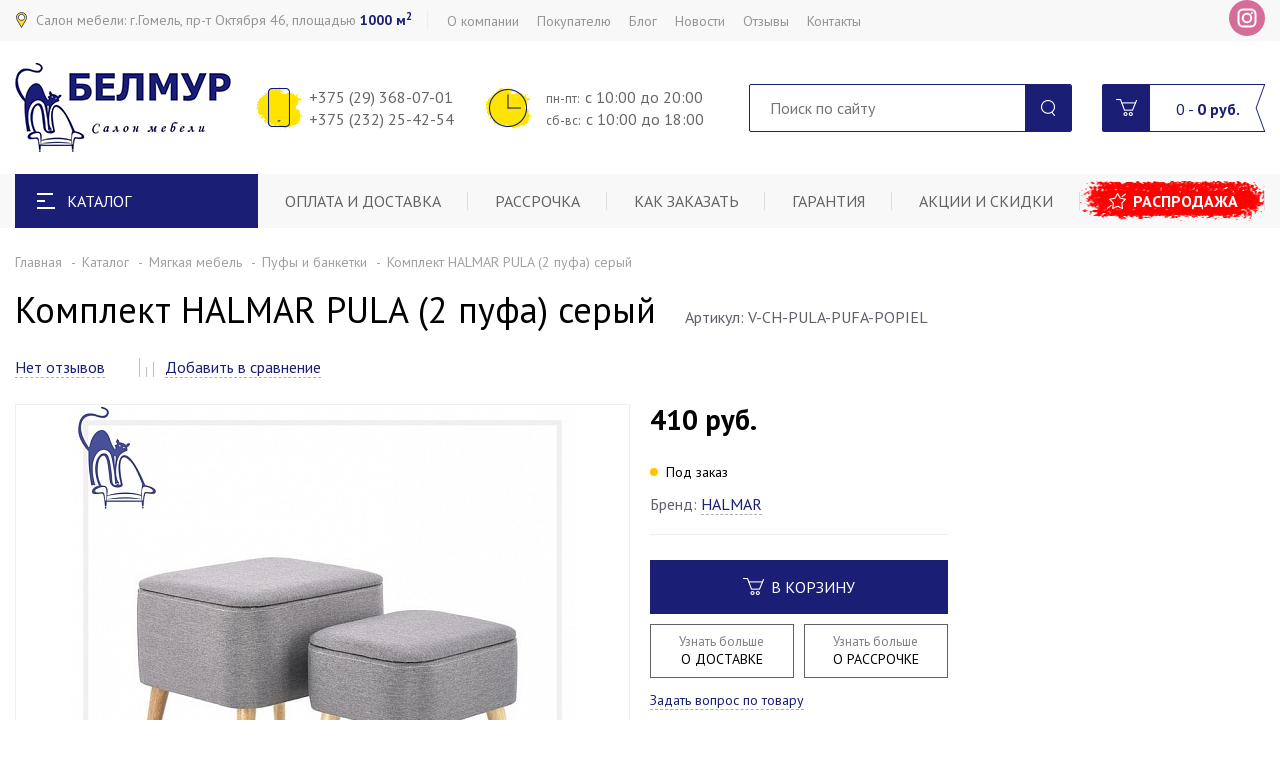

--- FILE ---
content_type: text/html; charset=UTF-8
request_url: https://belmur.by/catalog/pufy-i-banketki/komplekt-halmar-pula-2-pufa-seryy.html
body_size: 15190
content:
<!DOCTYPE html> <html lang="ru"> <head> <title>Комплект HALMAR PULA (2 пуфа) серый</title> <meta http-equiv="X-UA-Compatible" content="IE=edge"> <meta name="viewport" content="width=device-width, initial-scale=1" /> <meta name="format-detection" content="telephone=no" /> <meta http-equiv="Content-Type" content="text/html; charset=UTF-8" /><meta name="robots" content="index, follow" /><meta name="keywords" content="Пуфы и банкетки" /><meta name="description" content="Более 100 моделей пуфов и банкеток с доставкой по Гомелю и Беларуси. Низкие цены! Гарантия. Оплата в рассрочку или кредит. Акции и скидки!" /><link href="/bitrix/js/main/core/css/core.css?15918820623963" type="text/css" rel="stylesheet" /><link href="https://fonts.googleapis.com/css?family=PT+Sans:400,400i,700&display=swap&subset=cyrillic" type="text/css" rel="stylesheet" /><link href="/bitrix/js/ui/fonts/opensans/ui.font.opensans.css?15918820762003" type="text/css" rel="stylesheet" /><link href="/bitrix/js/main/core/css/core_popup.css?159188206217731" type="text/css" rel="stylesheet" /><link href="/bitrix/css/main/themes/blue/style.css?1591882058386" type="text/css" rel="stylesheet" /><link href="/local/components/DBdev/feedback/templates/reviews/style.css?1591881884293" type="text/css" rel="stylesheet" /><link href="/local/templates/belmur/components/bitrix/catalog.section/similar_goods/themes/blue/style.css?1591881884825" type="text/css" rel="stylesheet" /><link href="/local/templates/belmur/css/minify.css?164034240941898" type="text/css" data-template-style="true" rel="stylesheet" /><link href="/local/templates/belmur/css/style.css?1686575849129616" type="text/css" data-template-style="true" rel="stylesheet" /><link href="/local/templates/belmur/css/new.css?15918818841306" type="text/css" data-template-style="true" rel="stylesheet" /><link href="/local/templates/belmur/css/costume.css?1591944410697" type="text/css" data-template-style="true" rel="stylesheet" /><link href="/local/templates/belmur/css/resp.css?172717481027052" type="text/css" data-template-style="true" rel="stylesheet" /><link href="/bitrix/components/bitrix/eshop.socnet.links/templates/bootstrap_v4/style.css?1591882162950" type="text/css" data-template-style="true" rel="stylesheet" /><link href="/local/templates/belmur/components/bitrix/sale.basket.basket.line/header/style.css?15918818844401" type="text/css" data-template-style="true" rel="stylesheet" /><link href="/local/components/DBdev/feedback/templates/callback/style.css?1591881884293" type="text/css" data-template-style="true" rel="stylesheet" /> <link href="http://belmur.by/catalog/pufy-i-banketki/komplekt-halmar-pula-2-pufa-seryy.html" rel="canonical" /> <style> input.amount-input { display: inline-block; width: 100%; padding: 0px 20px!important; height: 44px!important; border: 0!important; text-align: center; color: #a1a1a1; font-weight: 700; } </style> </head> <body> <div id="popup-ask-ok" style="display:none;" class="white-popup popup-alert zoom-anim-dialog"> <div class="popup-inner centered"> <div class="popup-alert-icon"><img src="/local/templates/belmur/images/popup-ok-icon.svg" alt="alt"></div> <div class="popup-alert-title">Ваш вопрос успешно отправлен</div> <div class="popup-alert-txt">В ближайшее время наши менеджеры свяжутся с вами.</div> </div> </div> <div id="wrapper" class="wrapper"> <header class="header" id="header"> <div class="h-top"> <div class="inner"> <div class="flex align-justify valign-center"> <div class="h-top-left"> <span class="h-salon" data-mobile="Наш салон: г. Гомель, пр-т Октября 46, пл. 1000 м2">Салон мебели: г.Гомель, пр-т Октября 46, площадью <strong>1000 м<sup>2</sup></strong></span> <div class="h-top-menu"> <ul id="horizontal-multilevel-menu"> <li><a href="/about/" class="">О компании</a> <ul> <li><a href="/about/rekvizity/">Реквизиты</a></li> <li><a href="/about/salon-mebeli-belmur/">Салон мебели БЕЛМУР ЭТО</a></li> <li><a href="/about/litsenzii-i-sertifikaty/">Лицензии и сертификаты</a></li> <li><a href="/about/sotrudniki/">Наша команда</a></li> </ul></li> <li><a href="/customer/" class="">Покупателю</a> <ul> <li><a href="/payment/">Оплата</a></li> <li><a href="/installment_plan/">Рассрочка</a></li> <li><a href="/kak-zakazat/">Как заказать</a></li> <li><a href="/guarantee/">Гарантия</a></li> <li><a href="/action/">Акции и скидки</a></li> <li><a href="/sale/">Распродажа</a></li> <li><a href="/customer/diskontnye-karty/">Дисконтные карты</a></li> <li><a href="/customer/chasto-zadavaemye-voprosy/">Часто задаваемые вопросы</a></li> <li><a href="/customer/pravila-ekspluatatsii-mebeli/">Правила эксплуатации мебели</a></li> </ul></li> <li><a href="/blog/" class="">Блог</a></li> <li><a href="/news/" class="">Новости</a></li> <li><a href="/reviews/" class="">Отзывы</a></li> <li><a href="/contacts/" class="">Контакты</a></li> </ul> </div> </div> <div class="h-top-right"> <div class="h-socials"> <div> <a class="bx-icon bx-icon-service-in" target="_blank" href="https://www.instagram.com/belmur_salon_mebeli/?hl=ru"><i></i></a> </div> </div> </div> </div> </div> </div> <div class="h-mid"> <div class="inner"> <div class="flex align-justify valign-center"> <div class="h-logo"> <a href="/" class="logo"><img src="/local/templates/belmur/images/logo.png" alt="БЕЛМУР - салон мебели"></a> </div> <div class="h-contacts"> <div class="h-contacts-item"> <i class="h-contacts-icon phone"></i> <span class="h-contacts-body"> <div class="tel">+375 (29) 368-07-01</div> <div class="tel">+375 (232) 25-42-54</div> </span> </div> <div class="h-contacts-item"> <i class="h-contacts-icon clock"></i> <span class="h-contacts-body"> <div> <small>пн-пт:&nbsp;</small>с 10:00 до 20:00 </div> <div> <small>сб-вс:&nbsp;</small>с 10:00 до&nbsp;18:00 </div> </span></div> <br> </div> <div class="h-search"> <form action="/search/index.php"> <input type="text" class="h-search-input" placeholder="Поиск по сайту" name="q"> <button type="submit" class="h-search-submit" name="s"></button> </form> <div class="h-search-dropdown"> </div></div> <a id="bx_basketFKauiI" class="bx-basket bx-opener h-cart" href="/basket/"><div class="h-cart-icon"></div><div class="h-cart-info"> <span class="h-cart-products">0</span> - <span class="h-cart-summ">0 <span> руб.</span></span></div></a> </div> </div> </div> <div class="h-bot"> <div class="inner"> <div class="flex"> <div class="h-catalog"> <div class="h-catalog-toggler"> <i class="h-catalog-toggler-icon"> <span class="line-1"></span> <span class="line-2"></span> <span class="line-3"></span> </i>Каталог </div> <div class="h-catalog-menu"> <ul class="catalog-menu"> <li> <a href="/catalog/myagkaya-mebel/" class="catalog-menu-link"><i class="catalog-menu-icon"><img src="/upload/uf/e39/e398e7bd87f806990c7d9ffdc8269ef3.svg" alt="alt"></i>Мягкая мебель</a> <ul class="catalog-menu-dropdown"> <li><a href="/catalog/pryamye-divany/">Прямые диваны</a></li> <li><a href="/catalog/uglovye-divany/">Угловые диваны</a></li> <li><a href="/catalog/modulnye-sistemy2/">Модульные системы</a></li> <li><a href="/catalog/interernye-divany/">Интерьерные диваны</a></li> <li><a href="/catalog/takhty-detskie-divany/">Тахты/детские диваны</a></li> <li><a href="/catalog/kukhonnye-divany/">Кухонные диваны</a></li> <li><a href="/catalog/ofisnye-divany/">Офисные диваны</a></li> <li><a href="/catalog/kresla/">Кресла</a></li> <li><a href="/catalog/pufy-i-banketki/">Пуфы и банкетки</a></li> <li><a href="/catalog/dekorativnye-podushki/">Декоративные подушки</a></li> </ul> </li> <li> <a href="/catalog/gostinye/" class="catalog-menu-link"><i class="catalog-menu-icon"><img src="/upload/uf/90c/90c122c664218cffb8727f86e71c8335.svg" alt="alt"></i>Гостинные</a> <ul class="catalog-menu-dropdown"> <li><a href="/catalog/nabory-mebeli-v-gostinuyu/">Наборы мебели в гостиную</a></li> <li><a href="/catalog/shkafy-vitriny-/">Шкафы/витрины</a></li> <li><a href="/catalog/komody-tumby-/">Комоды/тумбы</a></li> <li><a href="/catalog/polki-navesnye-shkafy/">Полки/навесные шкафы</a></li> <li><a href="/catalog/stellazhi/">Стеллажи</a></li> <li><a href="/catalog/zhurnalnye-servirovochnye-stoly-/">Журнальные/сервировочные столы</a></li> <li><a href="/catalog/tsvetochnitsy-konsoli-/">Цветочницы, консоли</a></li> <li><a href="/catalog/zerkala/">Зеркала</a></li> </ul> </li> <li> <a href="/catalog/spalni/" class="catalog-menu-link"><i class="catalog-menu-icon"><img src="/upload/uf/c6c/c6c8cab0ab5d5c0647686488fa7de597.svg" alt="alt"></i>Спальни</a> <ul class="catalog-menu-dropdown"> <li><a href="/catalog/nabory-mebeli-dlya-spalni/">Наборы мебели для спальни</a></li> <li><a href="/catalog/krovati/">Кровати</a></li> <li><a href="/catalog/shkafy-i-stellazhi/">Шкафы и стеллажи</a></li> <li><a href="/catalog/tumby-prikrovatnye/">Тумбы прикроватные</a></li> <li><a href="/catalog/komody/">Комоды</a></li> <li><a href="/catalog/navesnye-shkafy-i-polki/">Навесные шкафы и полки</a></li> <li><a href="/catalog/tualetnye-stoliki/">Туалетные столики</a></li> <li><a href="/catalog/zerkala/">Зеркала</a></li> </ul> </li> <li> <a href="/catalog/shkafy-kupe/" class="catalog-menu-link"><i class="catalog-menu-icon"><img src="/upload/uf/1c9/1c9185f515016e2f545f3e67fc912dcf.png" alt="alt"></i>Шкафы-купе</a> </li> <li> <a href="/catalog/kabinety/" class="catalog-menu-link"><i class="catalog-menu-icon"><img src="/upload/uf/ef0/ef0bf53d6a80c9cc552e840a729e0fea.svg" alt="alt"></i>Кабинеты</a> <ul class="catalog-menu-dropdown"> <li><a href="/catalog/nabory-mebeli-v-kabinet/">Наборы мебели в кабинет</a></li> <li><a href="/catalog/shkafy-i-stellazhi-dlya-kabineta/">Шкафы и стеллажи</a></li> <li><a href="/catalog/tumby-dlya-kabineta/">Тумбы</a></li> <li><a href="/catalog/stoly-pismennye-dlya-kabineta/">Столы письменные</a></li> </ul> </li> <li> <a href="/catalog/detskie/" class="catalog-menu-link"><i class="catalog-menu-icon"><img src="/upload/uf/8a6/8a630b591b174aa265ce37e9518fc461.svg" alt="alt"></i>Детские</a> <ul class="catalog-menu-dropdown"> <li><a href="/catalog/nabory-mebeli-dlya-detskoy/">Наборы мебели для детской</a></li> <li><a href="/catalog/krovati-detskie-i-podrostkovye/">Кровати детские и подростковые</a></li> <li><a href="/catalog/shkafy-i-stellazhi-detskie/">Шкафы и стеллажи</a></li> <li><a href="/catalog/komody-i-tumby/">Комоды и тумбы</a></li> <li><a href="/catalog/stoly-pismennye-dlya-kabineta/">Столы письменные</a></li> <li><a href="/catalog/polki-i-navesnye-shkafy/">Полки и навесные шкафы</a></li> <li><a href="/catalog/zerkala-v-detskuyu/">Зеркала</a></li> <li><a href="/catalog/takhty-malogabaritnye-divany/">Тахты/малогабаритные диваны</a></li> <li><a href="/catalog/beskarkasnye-kresla/">Бескаркасные кресла</a></li> <li><a href="/catalog/pufy-i-myagkie-kresla/">Пуфы и мягкие кресла</a></li> <li><a href="/catalog/matrasy-i-aksessuary-dlya-sna-v-detskuyu/">Матрасы и аксессуары для сна</a></li> <li><a href="/catalog/povorotnye-kresla/">Кресла компьютерные для детей и подростков</a></li> <li><a href="/catalog/aksessuary-v-detskuyu/">Аксессуары в детскую</a></li> </ul> </li> <li> <a href="/catalog/prikhozhie/" class="catalog-menu-link"><i class="catalog-menu-icon"><img src="/upload/uf/c7e/c7ef10a52cd01c969336696e0fc68566.svg" alt="alt"></i>Прихожие</a> <ul class="catalog-menu-dropdown"> <li><a href="/catalog/nabory-mebeli-v-prikhozhuyu/">Наборы мебели в прихожую</a></li> <li><a href="/catalog/shkafy/">Шкафы</a></li> <li><a href="/catalog/tumby-tumby-dlya-obuvi/">Тумбы/тумбы для обуви</a></li> <li><a href="/catalog/veshalki/">Вешалки</a></li> <li><a href="/catalog/zerkala/">Зеркала</a></li> <li><a href="/catalog/pufy-i-banketki/">Скамьи, пуфы</a></li> </ul> </li> <li> <a href="/catalog/matrasy-i-aksessuary-dlya-sna/" class="catalog-menu-link"><i class="catalog-menu-icon"><img src="/upload/uf/823/8231980e65e77406d6bf3ab41b10dbc1.svg" alt="alt"></i>Матрасы и аксессуары для сна</a> <ul class="catalog-menu-dropdown"> <li><a href="/catalog/matrasy/">Матрасы</a></li> <li><a href="/catalog/ortopedicheskie-osnovaniya/">Ортопедические основания</a></li> <li><a href="/catalog/namatrasniki-i-toppery/">Наматрасники и топперы</a></li> <li><a href="/catalog/podushki/">Подушки</a></li> <li><a href="/catalog/odeyala/">Одеяла</a></li> <li><a href="/catalog/postelnoe-belye/">Постельное бельё</a></li> <li><a href="/catalog/pledy/">Пледы</a></li> </ul> </li> <li> <a href="/catalog/stoly-i-stulya/" class="catalog-menu-link"><i class="catalog-menu-icon"><img src="/upload/uf/180/1805280e1476b1a9bb759ee27b1740ca.png" alt="alt"></i>Столы и стулья</a> <ul class="catalog-menu-dropdown"> <li><a href="/catalog/stoly/">Столы</a></li> <li><a href="/catalog/stulya-i-kresla-obedennye/">Стулья и кресла обеденные</a></li> <li><a href="/catalog/barnye-stulya/">Барные стулья</a></li> <li><a href="/catalog/skladnye-stulya/">Складные стулья</a></li> <li><a href="/catalog/taburetki/">Табуретки</a></li> </ul> </li> <li> <a href="/catalog/kukhni/" class="catalog-menu-link"><i class="catalog-menu-icon"><img src="/upload/uf/71e/71ef412f82a012541204b1599d315366.svg" alt="alt"></i>Кухни</a> <ul class="catalog-menu-dropdown"> <li><a href="catalog/stoly-i-stulya/">Столы и стулья</a></li> <li><a href="/catalog/kukhonnye-divany-skami/">Кухонные диваны, скамьи</a></li> </ul> </li> <li> <a href="/catalog/kompyuternye-kresla-i-stulya/" class="catalog-menu-link"><i class="catalog-menu-icon"><img src="/upload/uf/cde/cdea1aa841d7f579c0ce259e2065803e.svg" alt="alt"></i>Компьютерные кресла и стулья</a> <ul class="catalog-menu-dropdown"> <li><a href="/catalog/povorotnye-kresla/">Поворотные кресла</a></li> <li><a href="/catalog/dlya-posetiteley/">Для посетителей</a></li> <li><a href="/catalog/geymerskie-kresla/">Геймерские кресла</a></li> </ul> </li> <li> <a href="/catalog/predmety-interera/" class="catalog-menu-link"><i class="catalog-menu-icon"><img src="/upload/uf/bd2/bd289b4f2e06445cd2b4d51fab711d77.svg" alt="alt"></i>Предметы интерьера</a> <ul class="catalog-menu-dropdown"> <li><a href="/catalog/vazy/">Вазы</a></li> <li><a href="/catalog/kartiny/">Картины</a></li> <li><a href="/catalog/korziny/">Корзины</a></li> <li><a href="/catalog/fotoramki/">Фоторамки</a></li> <li><a href="/catalog/svechi-i-podsvechniki/">Свечи и подсвкечники</a></li> <li><a href="/catalog/statuetki/">Статуэтки</a></li> <li><a href="/catalog/chasy/">Часы</a></li> <li><a href="/catalog/prochee/">Прочее</a></li> <li><a href="/catalog/iskusstvennye-tsvety/">Искусственные цветы</a></li> </ul> </li> <li> <a href="/catalog/tovary-dlya-kukhni-i-stolovoy/" class="catalog-menu-link"><i class="catalog-menu-icon"><img src="/upload/uf/0ee/0eeab349101b70352d029130d2a96910.jpg" alt="alt"></i>Товары для кухни и столовой</a> <ul class="catalog-menu-dropdown"> <li><a href="/catalog/tarelki-i-nabory-posudy/">Тарелки и наборы посуды</a></li> <li><a href="/catalog/bokaly-i-steklo/">Бокалы и стекло</a></li> <li><a href="/catalog/blyuda-menazhnitsy-nabory/">Блюда, менажницы, наборы</a></li> <li><a href="catalog/servirovochnye-podstavki/">Сервировочные подставки</a></li> <li><a href="catalog/prochie/">Прочие</a></li> </ul> </li> </ul> </div></div> <nav class="h-menu"> <ul class="flex"> <li><a href="/payment/">Оплата и доставка</a></li> <li><a href="/installment_plan/">Рассрочка</a></li> <li><a href="/kak-zakazat/">Как заказать</a></li> <li><a href="/guarantee/">Гарантия</a></li> <li><a href="/action/">Акции и скидки</a></li> <li><a href="/sale/">Распродажа</a></li> </ul> </nav> </div> </div> </div> </header> <div id="middle" class="middle"> <div class="inner"> </div> <div class="breadcrumbs"> <div class="inner"><a href="/" title="Главная">Главная</a><a href="/catalog/" title="Каталог">Каталог</a><a href="/catalog/myagkaya-mebel/" title="Мягкая мебель">Мягкая мебель</a><a href="/catalog/pufy-i-banketki/" title="Пуфы и банкетки">Пуфы и банкетки</a><span>Комплект HALMAR PULA (2 пуфа) серый</span></div></div> <div class="inner"> <main class="content"> <div class="product"> <input type="hidden" class="ns_preview_picture" value="/upload/iblock/31d/31dcdf7a40cea9749a75f2c03c0d3733.jpeg"> <div class="pr-title"><h1 class="page-title">Комплект HALMAR PULA (2 пуфа) серый</h1> <span class="pr-articule">Артикул: V-CH-PULA-PUFA-POPIEL</span> </div> <div class="pr-top-line"> <span class="pr-rate"> <a href="#tab-pr-4" class="pr-rate-link link-dashed">Нет отзывов</a> </span> <a href="javascript:void(0)" data-add="COMPARE" data-action="compfav" data-id="21566" data-name="Комплект HALMAR PULA (2 пуфа) серый" class="pr-compare"> <i class="i-compare"></i> <span class="link-dashed"> Добавить в сравнение </span> </a> </div> <div class="flex-row pr-row"> <div class="flx-pr-imgs flx-6 flx-m-8 flx-x-12"> <div class="slick-pr-imgs"> <div class="slick-pr-img"> <a href="/upload/iblock/78c/78c0d8047acdc45a111f7a651e10ef59.jpeg" class="lightgallery"> <img src="/upload/resize_cache/iblock/78c/658_510_1/78c0d8047acdc45a111f7a651e10ef59.jpeg" alt="alt"> </a> </div> </div> <div class="product-stickers"> </div> </div> <div class="flx-pr-store flx-3 flx-m-4 flx-x-6 flx-u-12"> <div class="pr-prices flex valign-end"> <span class="pr-price">410 <span> руб.</span></span> </div> <div class="pr-stock"><i class="to-order"></i>Под заказ</div> <div class="pr-matras"> <div class="flex-row"> <div class="flx-12 link-items"> <div class="link-item"> Бренд: <a href="https://belmur.by/search/index.php?q=HALMAR&s=" class="brend-help"> <span class="link-dashed"> HALMAR </span> </a> </div> </div> </div> </div> <div class="pr-btns"> <a href="javascript:void(0);" data-id="21566" data-action="add2basket" data-name="Комплект HALMAR PULA (2 пуфа) серый" class="btn big block"><i class="i-buy"></i>В корзину</a> <div class="flex-row mini"> <div class="flx-6 "><a href="https://belmur.by/payment/" class="btn btn-flex bordered"><div class="btn-top-txt">Узнать больше</div>О ДОСТАВКЕ</a></div> <div class="flx-6"><a href="https://belmur.by/installment_plan/" class="btn btn-flex bordered"><div class="btn-top-txt">Узнать больше</div>О РАССРОЧКЕ</a></div> </div> <a href="javascript:void(0)" data-href="#popup-ask" class="pr-ui-link link-dashed">Задать вопрос по товару</a> </div> </div> <div class="flx-pr-customer flx-3 flx-m-12 flx-x-6 flx-u-12"> </div> </div> <div id="popup-installment" style="display: none" class="white-popup popup-installment zoom-anim-dialog"> <div class="popup-inner"> <div class="popup-installment-title">Купить в рассрочку</div> <div class="popup-installment-product">Комплект HALMAR PULA (2 пуфа) серый</div> <div class="responsive-table"> <table class="popup-installment-table"> <tr> <td>Срок рассрочки</td> <td>Ежемесячный платеж</td> <td>Первоначальный взнос</td> </tr> </table> </div> <p>Этот товар также можно оплатить <strong>любой</strong> картой рассрочки. <a href="#" class="link-bordered">Подробнее о картах рассрочки</a></p> <div class="popup-installment-cards"> <a href="#" target="_blank"><img src="/local/templates/belmur/images/installment/1.png" alt=""></a> <a href="#" target="_blank"><img src="/local/templates/belmur/images/installment/2.png" alt=""></a> <a href="#" target="_blank"><img src="/local/templates/belmur/images/installment/3.png" alt=""></a> <a href="#" target="_blank"><img src="/local/templates/belmur/images/installment/4.png" alt=""></a> <a href="#" target="_blank"><img src="/local/templates/belmur/images/installment/5.png" alt=""></a> <a href="#" target="_blank"><img src="/local/templates/belmur/images/installment/6.png" alt=""></a> </div> <form action=""> <a class="btn block" data-href="#popup-oneclick" data-hide="y">Заказать в рассрочку</a> </form> </div> </div><div class="pr-tabs tabs"> <a href="#tab-pr-3">Описание</a> <a href="#tab-pr-4">Отзывы </a></div><div id="tab-pr-3" class="tab-pr-content"> <div class="pr-description"> <div class="flex-row"> <div class="flx-6 flx-m-12"> <div class="pr-description-table"> <table class="even-odd"> <tr> <td>Бренд</td> <td>HALMAR</td> </tr> <tr> <td>Коллекция</td> <td>PULA</td> </tr> <tr> <td>Тип</td> <td>комплекст пуфов</td> </tr> <tr> <td>Форма</td> <td>прямоугольник</td> </tr> <tr> <td>Цвет</td> <td>серый</td> </tr> <tr> <td>Ширина, см</td> <td>49;41</td> </tr> <tr> <td>Глубина, см</td> <td>43; 34</td> </tr> <tr> <td>Высота, см</td> <td>46; 38</td> </tr> <tr> <td>Механизм открывания</td> <td>нет</td> </tr> <tr> <td>Ящик для белья</td> <td>есть</td> </tr> <tr> <td>Изменение стандартных размеров</td> <td>нет</td> </tr> </table> </div> </div> </div> </div></div><div id="tab-pr-4" class="tab-pr-content"> <div class="pr-reviews"> <div class="flex-row"> <div class="flx-5 flx-x-12"> <div class="pr-reviews-form"> <div id="comp_0217bc393887adbe34060ab7df6e328d"><div class="flx-feedback flx-m-12"><div class="feedback"> <div class="h2">Оставить отзыв</div> <form action="/catalog/pufy-i-banketki/komplekt-halmar-pula-2-pufa-seryy.html" method="POST" enctype="multipart/form-data"><input type="hidden" name="bxajaxid" id="bxajaxid_0217bc393887adbe34060ab7df6e328d_8BACKi" value="0217bc393887adbe34060ab7df6e328d" /><input type="hidden" name="AJAX_CALL" value="Y" /> <input type="hidden" name="sessid" id="sessid" value="ba9fcebf6082ef21c39bf82feffbb04c" /> <div class="field feedback-field"> <div class="feedback-field-icon"><i class="i-user"></i></div> <input type="text" name="NAME" placeholder="Ваше имя" required> </div> <div class="field field-stars"> <label for="" class="label-inline">Ваша оценка</label> <select name="RATING" class="stars-rate not-styler" > <option value="23">Ужасно</option> <option value="24">Плохо</option> <option value="25">Нормально</option> <option value="26">Хорошо</option> <option value="27" selected>Отлично</option> </select> </div> <div class="field"> <textarea name="PREVIEW_TEXT" rows="8" required placeholder="Ваш вопрос, предложение" ></textarea> </div> <div class="field"> <input type="file" name="file[]" id="" accept="image/*" multiple data-placeholder="Прикрепить изображение"> </div> <div class="feedback-captcha"> <div class="flex-row valign-center"> <div class="flx-5"> <input type="hidden" name="captcha_sid" value="0ea19c0cde697d6914716cc0e63d386e"> <div class="captcha-img flex align-center valign-center"><img src="/bitrix/tools/captcha.php?captcha_sid=0ea19c0cde697d6914716cc0e63d386e" alt=""></div> </div> <div class="flx-7"> <input name="captcha_word" type="text" class="captcha-input" placeholder="Введите текст с картинки"> </div> </div> </div> <div class="field"> <label for="feedback_agree" class="label-styler"> <input type="checkbox" name="feedback_agree" id="feedback_agree" required> <span>Я согласен на <a href="/personal_data_processing/" target="_blank">обработку персональных данных</a></span> </label> </div> <input hidden type="text" name="GOODS_ID" value="21566"> <input class="btn block" type="submit" value="Оставить отзыв" name="submit"> <input type="hidden" name="PARAMS_HASH" value="9b13b2ae4dc0e4d67196d33d0cb7e490"> </form></div></div></div> </div> </div> </div> </div></div> </div> </main><div id="popup-ask" style="display:none;" class="white-popup popup-ask zoom-anim-dialog"> <div class="popup-inner"> <div class="white-popup-title">Задать вопрос по товару</div> <div class="white-popup-product flex"> <div class="white-popup-product-img"><a href=""><img src="" alt="alt"></a></div> <div class="white-popup-product-body"> <div class="white-popup-product-title"><a href="#"></a></div> <div class="white-popup-product-price"></div> </div> </div><div id="comp_c4b327662d1da0e76c1d3ba8ea2ed8bb"> <form action="/catalog/pufy-i-banketki/komplekt-halmar-pula-2-pufa-seryy.html" id="popup-ask-form" method="POST"><input type="hidden" name="bxajaxid" id="bxajaxid_c4b327662d1da0e76c1d3ba8ea2ed8bb_Ar8Szp" value="c4b327662d1da0e76c1d3ba8ea2ed8bb" /><input type="hidden" name="AJAX_CALL" value="Y" /> <input type="hidden" name="sessid" id="sessid_1" value="ba9fcebf6082ef21c39bf82feffbb04c" /> <div class="field feedback-field"> <div class="feedback-field-icon"><i class="i-user"></i></div> <input type="text" name="NAME" placeholder="Ваше имя" required> </div> <div class="field feedback-field"> <div class="feedback-field-icon"><i class="i-mail"></i></div> <input type="email" name="E_MAIL" placeholder="Ваш e-mail" required> </div> <div class="field feedback-field"> <div class="feedback-field-icon"><i class="i-phone"></i></div> <input type="tel" name="PHONE" placeholder="Ваш телефон" required> </div> <div class="field"> <textarea name="QUESTION" rows="5" placeholder="Ваш вопрос по товару" required></textarea> </div> <div class="feedback-captcha"> <div class="flex-row valign-center"> <div class="flx-5"> <input type="hidden" name="captcha_sid" value="042b9d18fe8c8ca7efd4b84865284f56"> <div class="captcha-img flex align-center valign-center"><img src="/bitrix/tools/captcha.php?captcha_sid=042b9d18fe8c8ca7efd4b84865284f56" alt=""></div> </div> <div class="flx-7"> <input name="captcha_word" type="text" class="captcha-input" placeholder="Введите текст с картинки"> </div> </div> </div> <div class="field field-popup-agree"> <label for="f_agree" class="label-styler"> <input type="checkbox" name="f_agree" id="f_agree" required> <span>Я согласен на <a href="/personal_data_processing/" target="_blank">обработку персональных данных</a></span> </label> </div> <input hidden type="text" name="ITEM_ID" value="21566"> <input class="btn block" type="submit" name="submit" value="Отправить сообщение"> <input type="hidden" name="PARAMS_HASH" value="34c66c35017e3dbf7b0fca10ce9bf1cf"> </form> </div></div> </div><div id="popup-oneclick" style="display: none;" class="white-popup popup-oneclick zoom-anim-dialog"> <div class="popup-inner"> <form action="/catalog/pufy-i-banketki/komplekt-halmar-pula-2-pufa-seryy.html" id="popup-oneclick-form" method="POST"> <div class="white-popup-title">Купить в 1 клик</div> <div class="white-popup-product flex"> <div class="white-popup-product-img"><a><img src="" alt="alt"></a></div> <div class="white-popup-product-body"> <div class="white-popup-product-title"><a></a></div> <div class="white-popup-product-price"></div> <div class="amount-chooser"> <a href="javascript:void(0)" class="amount-minus"></a> <input type="text" class="amount-input" name="COUNT" value="1" readonly> <a href="javascript:void(0)" class="amount-plus"></a> </div> </div> </div> <div class="field feedback-field"> <div class="feedback-field-icon"><i class="i-user"></i></div> <input type="text" name="NAME" placeholder="Ваше имя" required> </div> <div class="field feedback-field"> <div class="feedback-field-icon"><i class="i-mail"></i></div> <input type="email" name="EMAIL" placeholder="Ваш e-mail"> </div> <div class="field feedback-field"> <div class="feedback-field-icon"><i class="i-phone"></i></div> <input type="tel" name="PHONE" placeholder="Ваш телефон" required> </div> <div class="field"> <textarea name="MESSAGE" rows="5" placeholder="Ваш вопрос по товару"></textarea> </div> <div class="feedback-captcha"> <div class="flex-row valign-center"> <div class="flx-5"> <input type="hidden" name="captcha_sid" value="065b647b4f02d3fae6d359d99d8d4fec"> <div class="captcha-img flex align-center valign-center"> <img src="/bitrix/tools/captcha.php?captcha_sid=065b647b4f02d3fae6d359d99d8d4fec" alt=""> </div> </div> <div class="flx-7"> <input name="captcha_word" type="text" class="captcha-input" placeholder="Введите текст с картинки"> </div> </div> </div> <div class="feedback-captcha"> <div class="flex-row valign-center"> <div class="flx-12 tqOneClickError"> </div> </div> </div> <div class="field field-popup-agree"> <label for="f_agree" class="label-styler"> <input type="checkbox" name="f_agree" id="f_agree" checked required> <span>Я согласен на <a href="/personal_data_processing/" target="_blank">обработку персональных данных</a></span> </label> </div> <input hidden type="text" name="ITEM_ID" value=""> <input class="btn block" type="submit" name="submit" value="Отправить сообщение" data-name="one_click"> <input type="hidden" name="PARAMS_HASH" value=""> </form> </div> </div> </div> </div> <footer id="footer" class="footer"> <div class="inner"> <div class="flex-row align-justify"> <div class="flx-f-logo"> <div class="f-logo"> <a href="/"><img src="/local/templates/belmur/images/logo-f.png" alt="Салон мебели Белмур"></a> </div> <p> Все права принадлежат ООО "БелМур" (с) 2020г.</p><p> Любое копирование материалов сайта возможно только с письменного разрешения владельцев сайта</p> </div> <div class="flx-f-menu"> <ul class="f-menu"> <li><a href="/about/">О компании</a></li> <li><a href="/customer/">Покупателю</a></li> <li><a href="/blog/">Блог</a></li> <li><a href="/news/">Новости</a></li> <li><a href="/reviews/">Отзывы</a></li> <li><a href="/contacts/">Контакты</a></li> </ul> </div> <div class="flx-f-menu"> <ul class="f-menu"> <li><a href="/payment/">Оплата</a></li> <li><a href="/installment_plan/">Рассрочка</a></li> <li><a href="/delivery/">Доставка</a></li> <li><a href="/guarantee/">Гарантия</a></li> <li><a href="/action/">Акции и скидки</a></li> <li><a href="/sale/">Распродажа</a></li> </ul> </div> <div class="flx-f-contacts"> <div class="f-contacts"> <div class="f-contacts-title"> Время работы: <div class="f-contacts-icon clock"> </div> </div> пн-пт: с 10:00 до 20:00<br> сб-вс: с 10:00 до 18:00</div><br> <div class="f-contacts"> <div class="f-contacts-title">Наши контакты:<div class="f-contacts-icon phone"></div></div> <div class="tel">+375 (29) 368-07-01</div> <div class="tel">+375 (232) 25-42-54</div> </div> <a href="javascript:void(0)" data-href="#popup-feedback" class="bordered-link ajax-mfp">Заказать обратный звонок</a> <a href="javascript:void(0)" data-href="#popup-complaint" class="bordered-link ajax-mfp">Пожаловаться директору</a> </div> <div class="flx-f-fs"> <div class="f-fs"> <a href="http://www.farba-studio.com/">Разработка сайта</a> - Farba Studio </div></div> <br> </div> <div class="f-jur">Свидетельство: № 491060732 от 02.09.2013 года выдано Гомельским Городским Исполнительным комитетом</div> </div> </footer> <div class="scroll-top" onclick=""></div> </div> <div style="display: none"> <div id="order_confirm" class="white-popup popup-alert zoom-anim-dialog"> <div class="popup-inner centered"> <div class="popup-alert-icon"><img src="/local/templates/belmur/images/popup-ok-icon.svg" alt="alt"></div> <div class="popup-alert-title">Ваш заказ успешно оформлен</div> <div class="popup-alert-txt">В ближайшее время наши менеджеры свяжутся с вами.</div> </div> </div> </div> <div style="display: none"> <div id="basket-add" class="white-popup popup-store zoom-anim-dialog"> <div class="popup-inner centered"> <div class="popup-store-title">Товар добавлен в корзину</div> <div class="popup-store-txt">EDINBURGH диван-кровать гр.тк.Е диван-кровать гр.тк."E"</div> <div class="popup-store-btns"> <a href="javascript:void(0)" class="btn block bordered mfp-custom-close" onclick="$.magnificPopup.instance.close()">Продолжить покупки</a> <a href="/basket/" class="btn block">Перейти в корзину</a> </div> </div> </div> </div> <div style="display: none"> <div id="compare-mfp" class="white-popup popup-store zoom-anim-dialog"> <div class="popup-inner centered"> <div class="popup-store-title">Товар добавлен в сравнение</div> <div class="popup-store-txt">EDINBURGH диван-кровать гр.тк.Е диван-кровать гр.тк."E"</div> <div class="popup-store-btns"> <a href="#" class="btn block bordered mfp-custom-close" onclick="$.magnificPopup.instance.close()">Продолжить покупки</a> <a href="/compare/" class="btn block dds-modal-href">Перейти к сравнению</a> </div> </div> </div> </div> <div style="display: none"> <div id="popup-feedback" class="white-popup popup-feedback zoom-anim-dialog"> <div class="popup-inner"> <div class="white-popup-title">Заказать обратный звонок</div> <div id="comp_ed78a7cbf2d45e720b7a0204bf6d1afe"> <form action="/catalog/pufy-i-banketki/komplekt-halmar-pula-2-pufa-seryy.html" method="POST" id="popup-feedback-form" novalidate><input type="hidden" name="bxajaxid" id="bxajaxid_ed78a7cbf2d45e720b7a0204bf6d1afe_XrQFCj" value="ed78a7cbf2d45e720b7a0204bf6d1afe" /><input type="hidden" name="AJAX_CALL" value="Y" /> <input type="hidden" name="sessid" id="sessid_2" value="ba9fcebf6082ef21c39bf82feffbb04c" /> <div class="field feedback-field"> <div class="feedback-field-icon"><i class="i-user"></i></div> <input type="text" name="NAME" placeholder="Ваше имя" required> </div> <div class="field feedback-field"> <div class="feedback-field-icon"><i class="i-phone"></i></div> <input type="tel" name="PHONE" placeholder="Ваш телефон" required> </div> <div class="field"> <textarea name="PREVIEW_TEXT" rows="5" placeholder="Ваш комментарий" required></textarea> </div> <div class="feedback-captcha"> <div class="flex-row valign-center"> <div class="flx-5"> <input type="hidden" name="captcha_sid" value="050c9a80fd489972771bd8548edb6715"> <div class="captcha-img flex align-center valign-center"><img src="/bitrix/tools/captcha.php?captcha_sid=050c9a80fd489972771bd8548edb6715" alt=""></div> </div> <div class="flx-7"> <input name="captcha_word" type="text" class="captcha-input" placeholder="Введите текст с картинки"> </div> </div> </div> <div class="field field-popup-agree"> <label for="f_agree" class="label-styler"> <input type="checkbox" name="f_agree" id="f_agree" checked required> <span>Я согласен на <a href="/personal_data_processing/">обработку персональных данных</a></span> </label> </div> <button class="btn block" type="submit">Отправить сообщение</button> <input type="hidden" name="PARAMS_HASH" value="f44d804060a5c056a4774376d699d86e"> <input type="hidden" name="submit" value="Отправить"></form></div> </div> </div> </div> <div style="display: none"> <div id="thankes" class="white-popup popup-alert zoom-anim-dialog"> <div class="popup-inner centered"> <div class="popup-alert-icon"><img src="/local/templates/belmur/images/popup-ok-icon.svg" alt="alt"></div> <div class="popup-alert-title">Ваш запрос на обратный звонок успешно отправлен</div> <div class="popup-alert-txt">В ближайшее время наши менеджеры свяжутся с вами.</div> </div> </div> </div> <div style="display: none"> <div id="thank-rew" class="white-popup popup-alert zoom-anim-dialog"> <div class="popup-inner centered"> <div class="popup-alert-icon"><img src="/local/templates/belmur/images/popup-ok-icon.svg" alt="alt"></div> <div class="popup-alert-title">Ваш отзыв успешно отправлен</div> <div class="popup-alert-txt">И будет опубликован после проверки</div> </div> </div> </div> <div style="display: none"> <div id="thank-dirik" class="white-popup popup-alert zoom-anim-dialog"> <div class="popup-inner centered"> <div class="popup-alert-icon"><img src="/local/templates/belmur/images/popup-ok-icon.svg" alt="alt"></div> <div class="popup-alert-title">Вашa жалоба успешно отправлена</div> <div class="popup-alert-txt">В ближайшее время наши специалисты свяжуться по указанному вами номеру телефона.</div> </div> </div> </div> <div id="popup-complaint" style="display: none;" class="white-popup popup-feedback zoom-anim-dialog"> <div class="popup-inner"> <div class="white-popup-title">Пожаловаться директору</div> <div id="comp_8443a7ffe901abeadac0b2a68f3c4f3e"><form action="/catalog/pufy-i-banketki/komplekt-halmar-pula-2-pufa-seryy.html" id="popup-feedback-form2" method="post"><input type="hidden" name="bxajaxid" id="bxajaxid_8443a7ffe901abeadac0b2a68f3c4f3e_dCjmSk" value="8443a7ffe901abeadac0b2a68f3c4f3e" /><input type="hidden" name="AJAX_CALL" value="Y" /> <input type="hidden" name="sessid" id="sessid_3" value="ba9fcebf6082ef21c39bf82feffbb04c" /> <div class="field feedback-field"> <div class="feedback-field-icon"><i class="i-user"></i></div> <input type="text" name="NAME" placeholder="Ваше имя" required> </div> <div class="field feedback-field"> <div class="feedback-field-icon"><i class="i-phone"></i></div> <input type="tel" name="PHONE" placeholder="Ваш телефон" required> </div> <div class="field"> <textarea name="PREVIEW_TEXT" rows="5" placeholder="Ваш комментарий" required></textarea> </div> <div class="field"> <div class="feedback-captcha"> <div class="flex-row valign-center"> <div class="flx-5"> <input type="hidden" name="captcha_sid" value="02d39add8b43330c834bbbf25e4081e1"> <div class="captcha-img flex align-center valign-center"><img src="/bitrix/tools/captcha.php?captcha_sid=02d39add8b43330c834bbbf25e4081e1" alt=""></div> </div> <div class="flx-7"> <input name="captcha_word" type="text" class="captcha-input" placeholder="Введите текст с картинки"> </div> </div> </div> </div> <div class="field field-popup-agree"> <label for="f_agree" class="label-styler"> <input type="checkbox" name="f_agree" id="f_agree" checked> <span>Я согласен на <a href="/personal_data_processing/">обработку персональных данных</a></span> </label> </div> <button class="btn block" type="submit">Отправить сообщение</button> <input type="hidden" name="PARAMS_HASH" value="241c9ae64cf22734ca9d53542a4aae96"> <input type="hidden" name="submit" value="Отправить"></form></div> </div> </div> <div class="mm-contacts"> <div class="mm-contacts-inner"> <div class="mm-contacts-group"> <div class="mm-contacts-title phone">Телефоны:</div> <a href="tel:+375293680701">+375 (29) 368-07-01</a><br> <a href="tel:+375232254254">+375 (232) 25-42-54</a> </div> <div class="mm-contacts-group"> <div class="mm-contacts-title clock">Время работы:</div> пн-пт: с 10:00 до 20:00<br>сб-вс: с 10:00 до 18:00 </div> <div class="mm-contacts-group"> <div class="mm-contacts-title email">E-mail:</div> <a href="mailto:belmur@tut.by">belmur@tut.by</a> </div> <div class="mm-contacts-group"> <div class="mm-contacts-title pin">Адрес магазина:</div> 246029, Беларусь, г. Гомель, пр. Октября, д.46 </div> </div> <div class="mm-contacts-close" onclick=""></div> </div> <noscript><div><img src="https://mc.yandex.ru/watch/93586791" style="position:absolute; left:-9999px;" alt="" /></div></noscript> <div class="front-page"></div> <script type="text/javascript">if(!window.BX)window.BX={};if(!window.BX.message)window.BX.message=function(mess){if(typeof mess=='object') for(var i in mess) BX.message[i]=mess[i]; return true;};</script><script type="text/javascript">(window.BX||top.BX).message({'JS_CORE_LOADING':'Загрузка...','JS_CORE_NO_DATA':'- Нет данных -','JS_CORE_WINDOW_CLOSE':'Закрыть','JS_CORE_WINDOW_EXPAND':'Развернуть','JS_CORE_WINDOW_NARROW':'Свернуть в окно','JS_CORE_WINDOW_SAVE':'Сохранить','JS_CORE_WINDOW_CANCEL':'Отменить','JS_CORE_WINDOW_CONTINUE':'Продолжить','JS_CORE_H':'ч','JS_CORE_M':'м','JS_CORE_S':'с','JSADM_AI_HIDE_EXTRA':'Скрыть лишние','JSADM_AI_ALL_NOTIF':'Показать все','JSADM_AUTH_REQ':'Требуется авторизация!','JS_CORE_WINDOW_AUTH':'Войти','JS_CORE_IMAGE_FULL':'Полный размер'});</script><script type="text/javascript">(window.BX||top.BX).message({'LANGUAGE_ID':'ru','FORMAT_DATE':'DD.MM.YYYY','FORMAT_DATETIME':'DD.MM.YYYY HH:MI:SS','COOKIE_PREFIX':'BITRIX_SM','SERVER_TZ_OFFSET':'10800','SITE_ID':'s1','SITE_DIR':'/','USER_ID':'','SERVER_TIME':'1768781830','USER_TZ_OFFSET':'0','USER_TZ_AUTO':'Y','bitrix_sessid':'ba9fcebf6082ef21c39bf82feffbb04c'});</script><script type="text/javascript" src="/bitrix/js/main/core/core.js?1591882062123541"></script><script type="text/javascript" src="/bitrix/js/main/core/core_promise.js?15918820625220"></script><script type="text/javascript" src="/bitrix/js/main/polyfill/promise/js/promise.js?15918820628241"></script><script type="text/javascript" src="/bitrix/js/main/core/core_ajax.js?159188206241997"></script><script type="text/javascript" src="/bitrix/js/main/loadext/loadext.js?15918820622917"></script><script type="text/javascript" src="/bitrix/js/main/loadext/extension.js?15918820622895"></script><script type="text/javascript" src="/bitrix/js/main/core/core_popup.js?159188206276073"></script><script type="text/javascript" src="/bitrix/js/main/core/core_fx.js?159188206216888"></script><script type="text/javascript" src="/bitrix/js/currency/core_currency.js?15918820612459"></script><script type="text/javascript">
     (function () {
      "use strict";

      var counter = function ()
      {
       var cookie = (function (name) {
        var parts = ("; " + document.cookie).split("; " + name + "=");
        if (parts.length == 2) {
         try {return JSON.parse(decodeURIComponent(parts.pop().split(";").shift()));}
         catch (e) {}
        }
       })("BITRIX_CONVERSION_CONTEXT_s1");

       if (cookie && cookie.EXPIRE >= BX.message("SERVER_TIME"))
        return;

       var request = new XMLHttpRequest();
       request.open("POST", "/bitrix/tools/conversion/ajax_counter.php", true);
       request.setRequestHeader("Content-type", "application/x-www-form-urlencoded");
       request.send(
        "SITE_ID="+encodeURIComponent("s1")+
        "&sessid="+encodeURIComponent(BX.bitrix_sessid())+
        "&HTTP_REFERER="+encodeURIComponent(document.referrer)
       );
      };

      if (window.frameRequestStart === true)
       BX.addCustomEvent("onFrameDataReceived", counter);
      else
       BX.ready(counter);
     })();
    </script><script type="text/javascript" src="/local/templates/belmur/js/minify.js?1640343125356201"></script><script type="text/javascript" src="/local/templates/belmur/js/script.js?159302577418269"></script><script type="text/javascript" src="/local/templates/belmur/js/costume.js?166695092821386"></script><script type="text/javascript" src="/local/templates/belmur/js/resp.js?16865758492102"></script><script type="text/javascript" src="/local/templates/belmur/components/bitrix/sale.basket.basket.line/header/script.js?15918818845335"></script><script type="text/javascript" src="/local/templates/belmur/components/bitrix/catalog.section/similar_goods/script.js?15918818848181"></script><script type="text/javascript">var _ba = _ba || []; _ba.push(["aid", "a5e1721dff6db8d208bf1518d1880d9e"]); _ba.push(["host", "belmur.by"]); _ba.push(["ad[ct][item]", "[base64]"]);_ba.push(["ad[ct][user_id]", function(){return BX.message("USER_ID") ? BX.message("USER_ID") : 0;}]);_ba.push(["ad[ct][recommendation]", function() {var rcmId = "";var cookieValue = BX.getCookie("BITRIX_SM_RCM_PRODUCT_LOG");var productId = 21566;var cItems = [];var cItem;if (cookieValue){cItems = cookieValue.split(".");}var i = cItems.length;while (i--){cItem = cItems[i].split("-");if (cItem[0] == productId){rcmId = cItem[1];break;}}return rcmId;}]);_ba.push(["ad[ct][v]", "2"]);(function() {var ba = document.createElement("script"); ba.type = "text/javascript"; ba.async = true;ba.src = (document.location.protocol == "https:" ? "https://" : "http://") + "bitrix.info/ba.js";var s = document.getElementsByTagName("script")[0];s.parentNode.insertBefore(ba, s);})();</script><script>
var bx_basketFKauiI = new BitrixSmallCart;
</script><script type="text/javascript">
 bx_basketFKauiI.siteId    = 's1';
 bx_basketFKauiI.cartId    = 'bx_basketFKauiI';
 bx_basketFKauiI.ajaxPath   = '/bitrix/components/bitrix/sale.basket.basket.line/ajax.php';
 bx_basketFKauiI.templateName = 'header';
 bx_basketFKauiI.arParams   = {'HIDE_ON_BASKET_PAGES':'N','PATH_TO_AUTHORIZE':'/login/','PATH_TO_BASKET':'/basket/','PATH_TO_ORDER':'/order/','PATH_TO_PERSONAL':'/personal/','PATH_TO_PROFILE':'/personal/','PATH_TO_REGISTER':'/login/','POSITION_FIXED':'N','SHOW_AUTHOR':'N','SHOW_EMPTY_VALUES':'Y','SHOW_NUM_PRODUCTS':'Y','SHOW_PERSONAL_LINK':'Y','SHOW_PRODUCTS':'Y','SHOW_REGISTRATION':'N','SHOW_TOTAL_PRICE':'Y','COMPONENT_TEMPLATE':'header','SHOW_DELAY':'N','SHOW_NOTAVAIL':'N','SHOW_IMAGE':'Y','SHOW_PRICE':'Y','SHOW_SUMMARY':'Y','CACHE_TYPE':'A','POSITION_VERTICAL':'top','POSITION_HORIZONTAL':'right','MAX_IMAGE_SIZE':'70','AJAX':'N','~HIDE_ON_BASKET_PAGES':'N','~PATH_TO_AUTHORIZE':'/login/','~PATH_TO_BASKET':'/basket/','~PATH_TO_ORDER':'/order/','~PATH_TO_PERSONAL':'/personal/','~PATH_TO_PROFILE':'/personal/','~PATH_TO_REGISTER':'/login/','~POSITION_FIXED':'N','~SHOW_AUTHOR':'N','~SHOW_EMPTY_VALUES':'Y','~SHOW_NUM_PRODUCTS':'Y','~SHOW_PERSONAL_LINK':'Y','~SHOW_PRODUCTS':'Y','~SHOW_REGISTRATION':'N','~SHOW_TOTAL_PRICE':'Y','~COMPONENT_TEMPLATE':'header','~SHOW_DELAY':'N','~SHOW_NOTAVAIL':'N','~SHOW_IMAGE':'Y','~SHOW_PRICE':'Y','~SHOW_SUMMARY':'Y','~CACHE_TYPE':'A','~POSITION_VERTICAL':'top','~POSITION_HORIZONTAL':'right','~MAX_IMAGE_SIZE':'70','~AJAX':'N','cartId':'bx_basketFKauiI'}; // TODO \Bitrix\Main\Web\Json::encode
 bx_basketFKauiI.closeMessage = 'Скрыть';
 bx_basketFKauiI.openMessage = 'Раскрыть';
 bx_basketFKauiI.activate();
</script><script type="text/javascript">
function _processform_8BACKi(){
 if (BX('bxajaxid_0217bc393887adbe34060ab7df6e328d_8BACKi'))
 {
  var obForm = BX('bxajaxid_0217bc393887adbe34060ab7df6e328d_8BACKi').form;
  BX.bind(obForm, 'submit', function() {BX.ajax.submitComponentForm(this, 'comp_0217bc393887adbe34060ab7df6e328d', true)});
 }
 BX.removeCustomEvent('onAjaxSuccess', _processform_8BACKi);
}
if (BX('bxajaxid_0217bc393887adbe34060ab7df6e328d_8BACKi'))
 _processform_8BACKi();
else
 BX.addCustomEvent('onAjaxSuccess', _processform_8BACKi);
</script><script>
   BX.Currency.setCurrencies([{'CURRENCY':'BYN','FORMAT':{'FORMAT_STRING':'# <span> руб.<\/span>','DEC_POINT':',','THOUSANDS_SEP':' ','DECIMALS':2,'THOUSANDS_VARIANT':'S','HIDE_ZERO':'Y'}},{'CURRENCY':'EUR','FORMAT':{'FORMAT_STRING':'# &euro;','DEC_POINT':'.','THOUSANDS_SEP':'&nbsp;','DECIMALS':2,'THOUSANDS_VARIANT':'B','HIDE_ZERO':'Y'}},{'CURRENCY':'RUB','FORMAT':{'FORMAT_STRING':'# руб.','DEC_POINT':'.','THOUSANDS_SEP':'&nbsp;','DECIMALS':2,'THOUSANDS_VARIANT':'B','HIDE_ZERO':'Y'}},{'CURRENCY':'UAH','FORMAT':{'FORMAT_STRING':'# грн.','DEC_POINT':'.','THOUSANDS_SEP':'&nbsp;','DECIMALS':2,'THOUSANDS_VARIANT':'B','HIDE_ZERO':'Y'}},{'CURRENCY':'USD','FORMAT':{'FORMAT_STRING':'$#','DEC_POINT':'.','THOUSANDS_SEP':',','DECIMALS':2,'THOUSANDS_VARIANT':'C','HIDE_ZERO':'Y'}}]);
  </script><script type="text/javascript">
function _processform_Ar8Szp(){
 if (BX('bxajaxid_c4b327662d1da0e76c1d3ba8ea2ed8bb_Ar8Szp'))
 {
  var obForm = BX('bxajaxid_c4b327662d1da0e76c1d3ba8ea2ed8bb_Ar8Szp').form;
  BX.bind(obForm, 'submit', function() {BX.ajax.submitComponentForm(this, 'comp_c4b327662d1da0e76c1d3ba8ea2ed8bb', true)});
 }
 BX.removeCustomEvent('onAjaxSuccess', _processform_Ar8Szp);
}
if (BX('bxajaxid_c4b327662d1da0e76c1d3ba8ea2ed8bb_Ar8Szp'))
 _processform_Ar8Szp();
else
 BX.addCustomEvent('onAjaxSuccess', _processform_Ar8Szp);
</script><script type="text/javascript">
    /*jQuery(document).ready(function($){

      /!* //стилизация элементов форм
      $('.white-popup input[type="checkbox"], .white-popup input[type="radio"], .white-popup input[type="file"], .white-popup select').styler({
        singleSelectzIndex: '1',
      });

      $("#popup-oneclick-form").validate({
        rules: {
          f_name: {
            required: true,
            lettersonly: true
          },
          f_mail: {
            email: true
          },
          f_phone: {
            required: true,
            telephone: true
          },
          f_agree: {
            required: true
          }
        },
        /!*submitHandler: function(){
         //сабмит формы
        }*!/
      });*!/

    });*/
 </script><script type="text/javascript">
function _processform_XrQFCj(){
 if (BX('bxajaxid_ed78a7cbf2d45e720b7a0204bf6d1afe_XrQFCj'))
 {
  var obForm = BX('bxajaxid_ed78a7cbf2d45e720b7a0204bf6d1afe_XrQFCj').form;
  BX.bind(obForm, 'submit', function() {BX.ajax.submitComponentForm(this, 'comp_ed78a7cbf2d45e720b7a0204bf6d1afe', true)});
 }
 BX.removeCustomEvent('onAjaxSuccess', _processform_XrQFCj);
}
if (BX('bxajaxid_ed78a7cbf2d45e720b7a0204bf6d1afe_XrQFCj'))
 _processform_XrQFCj();
else
 BX.addCustomEvent('onAjaxSuccess', _processform_XrQFCj);
</script><script type="text/javascript">
    // jQuery(document).ready(function($){
    //
    //   //стилизация элементов форм
    //   $('.white-popup input[type="checkbox"], .white-popup input[type="radio"], .white-popup input[type="file"], .white-popup select').styler({
    //     singleSelectzIndex: '1',
    //   });
    //
    //
    //   $("#popup-feedback-form").validate({
    //     rules: {
    //       f_name: {
    //         required: true,
    //         lettersonly: true
    //       },
    //       f_phone: {
    //         required: true,
    //         telephone: true
    //       },
    //       f_agree: {
    //         required: true
    //       }
    //     },
    //     /*submitHandler: function(){
    //      //сабмит формы
    //     }*/
    //   });
    //
    // });
  </script><script type="text/javascript">
function _processform_dCjmSk(){
 if (BX('bxajaxid_8443a7ffe901abeadac0b2a68f3c4f3e_dCjmSk'))
 {
  var obForm = BX('bxajaxid_8443a7ffe901abeadac0b2a68f3c4f3e_dCjmSk').form;
  BX.bind(obForm, 'submit', function() {BX.ajax.submitComponentForm(this, 'comp_8443a7ffe901abeadac0b2a68f3c4f3e', true)});
 }
 BX.removeCustomEvent('onAjaxSuccess', _processform_dCjmSk);
}
if (BX('bxajaxid_8443a7ffe901abeadac0b2a68f3c4f3e_dCjmSk'))
 _processform_dCjmSk();
else
 BX.addCustomEvent('onAjaxSuccess', _processform_dCjmSk);
</script><script type="text/javascript" >
  (function(m,e,t,r,i,k,a){m[i]=m[i]||function(){(m[i].a=m[i].a||[]).push(arguments)};
  m[i].l=1*new Date();
  for (var j = 0; j < document.scripts.length; j++) {if (document.scripts[j].src === r) { return; }}
  k=e.createElement(t),a=e.getElementsByTagName(t)[0],k.async=1,k.src=r,a.parentNode.insertBefore(k,a)})
  (window, document, "script", "https://mc.yandex.ru/metrika/tag.js", "ym");

  ym(93586791, "init", {
    clickmap:true,
    trackLinks:true,
    accurateTrackBounce:true,
    webvisor:true
  });
</script> </body> </html> 

--- FILE ---
content_type: text/css
request_url: https://belmur.by/local/templates/belmur/css/costume.css?1591944410697
body_size: 571
content:
.tq_video_container:before{
    content: url(../images/svg/play.svg);
    position: absolute;
}
.slick-pr-img a.video:before {
    content: none;
    position: absolute;
    left: 0;
    right: 0;
    top: 0;
    bottom: 0;
    margin: auto;
    width: 80px;
    height: 80px;
    background: #ffe400;
    border-radius: 50%;
}
.slick-pr-img a.video:after {
    content: none;
    position: absolute;
    left: 0;
    right: 0;
    top: 0;
    bottom: 0;
    margin: auto;
    width: 80px;
    height: 80px;
    background: #ffe400;
    border-radius: 50%;
}

.nsMarginTop {
    margin-top: 20px;
}

.field-iconed input {
    padding-left: 39px !important;
}


--- FILE ---
content_type: text/css
request_url: https://belmur.by/local/templates/belmur/css/resp.css?172717481027052
body_size: 6627
content:
.mm-contacts,
.mm-toggler,
.mm-contacts-toggler,
.h-search-mobile {
	display: none;
	visibility: hidden;
}
.post-body .inner {
	padding-left: 0;
	padding-right: 0;
}
.filters-filtered {
	padding-bottom: 11px;
}
.filters-filtered > * {
	margin-bottom: 7px;
}
.cart-item-price, .cart-item-summ {
	line-height: 1.05;
}
.order-cart-pr-img img {
	margin-left: auto;
	margin-right: auto;
}
.page-title {
	margin-top: 0;
}

.blog-items{margin: 18px 0 0 0; border:1px solid #1A1E74; padding: 24px 32px; background: #FAFAFF;}
.blog-items a{color: #1A1E74; text-decoration: underline; font-size: 18px; line-height: 22px;}
.blog-items a:hover{text-decoration: none;}
.blog-items .plash{background: url(../images/read-more-bg.png) 0 0 no-repeat; color: #000; font-size: 14px; line-height: 27px; width: 145px; height: 27px; display: inline-block; text-align: center;}
.blog-items .plash-bottom{margin-top: 10px;}
.link-items{display: block; font-size: 16px; line-height: 20px;}
.link-item{margin-bottom: 0px; position: relative; padding-left: 0px; display: inline-block;}
.link-items .link-item + .link-item{padding-left: 12px; margin-left: 10px; border-left: 1px solid #eee;}
.link-item i{ top: 0px;}
.link-item-mb{margin-bottom: 12px;}

@media (max-width : 1400px) {

	#wrapper {
		min-width: 100%;
	}
	.h-cart-info {
		min-width: 115px;
		max-width: 150px;
		width: auto;
	}
	.h-contacts {
		white-space: nowrap;
	}
	.filters-fields {
		flex-wrap: wrap;
	}
	.post-pgn-prev {
		padding-left: 70px;
	}
	.post-pgn-next {
		padding-right: 70px;
	}
	.post-share-bottom {
		flex: 0 0 500px;
		max-width: 500px;
	}

} /*1400px end*/


@media (max-width : 1200px) {

.h-contacts-item + .h-contacts-item {
	display: none;
}
.h-socials-label {
	padding-right: 0;
}
.h-socials-label:after {
	content: none;
}
.top-screen {
	margin-bottom: 30px;
}
.mini-banner {
	padding: 20px;
	line-height: 1.2;
	font-size: 15px;
	margin-bottom: 15px;
}
.mini-banner-icon {
	flex: 0 0 48px;
	max-width: 48px;
}
.flx-f-contacts .bordered-link {
	border-bottom: 0;
	text-decoration: underline;
	text-decoration-color: rgba(204, 204, 204, 0.4);
}
.flx-f-contacts .bordered-link:hover {
	text-decoration: none;
}
.flx-f-logo,
.flx-f-menu,
.flx-f-contacts {
	flex: 0 0 25%;
	max-width: 25%;
}
.flx-f-fs {
	flex: 0 0 100%;
	max-width: 100%;
}
.catalog-category-img {
	margin-bottom: 15px;
}
.catalog-category-img a {
	height: 200px;
}
.catalog-category-img img {
	max-height: 200px;
}
.filters-title {
	height: 42px;
	line-height: 40px;
}
.filters-filtered {
	padding: 12px 20px;
}
.filters-fields {
	padding: 17px 15px 10px;
}
.drop-filter-toggler {
	height: 42px;
	line-height: 40px;
}
.filters-field .jq-selectbox__select {
	height: 42px;
	line-height: 40px;
}
.filters-field .btn {
	height: 42px;
	line-height: 42px;
}
.filters-field {
	flex: 0 0 20%;
	max-width: 20%;
}
.flx-main {
	flex: 0 0 72%;
	max-width: 72%;
}
.flx-sidebar {
	flex: 0 0 28%;
	max-width: 28%;
}
.block-body-gray {
	padding: 20px;
}
.news-item-img {
	flex: 0 0 35%;
	max-width: 35%;
}
.news-item-body {
	flex: 0 0 65%;
	max-width: 65%;
}
.post-pgn-link {
	max-width: 50%;
	line-height: 1.1;
}
.post-pgn-prev {
	padding-right: 10px;
}
.post-pgn-next {
	text-align: right;
	padding-left: 10px;
}
.pr-item-img a {
	height: 250px;
}
.pr-item-img img,
.pr-item-img a img {
	max-height: 248px;
}
.pr-tabs {
	white-space: nowrap;
	overflow-x: auto;
}
.pr-tabs::-webkit-scrollbar {
	width: 0;
	height: 0;
}
.pr-tabs::-webkit-scrollbar-thumb {
	width: 0;
	height: 0;
}
.pr-tabs:after {
	content: none;
}
.responsive-table {
	max-width: 100%;
	overflow-x: auto;
}

} /*1200px*/


@media (max-width: 1140px) {

.h-top-right {
	display: none;
}
.h-top-menu a {
	padding: 0px 6px;
}
.h-menu,
.h-catalog-toggler,
.top-screen-menu {
	font-size: 15px;
}


}/*1140px*/


@media (max-width: 1050px) {
	
	.post-pgn .flex {
		flex-wrap: wrap;
	}
	.post-share {
		flex: 0 0 100%;
		max-width: 100%;
		order: 1;
		text-align: center;
	}
	.post-share-bottom {
		padding: 20px 0 0;
		background: none;
	}
	.snippet-goods {
		margin-left: 0;
		margin-right: 0;
	}
	.instock-filter {
		display: block;
		margin-left: 0 !important;
		margin-top: 8px;
	}

}/* 1050px */


@media (max-width: 1140px) and (min-width: 769px) {

.products-list[data-style="list"] .pr-item {
	padding: 25px;
}
.products-list[data-style="list"] .pr-item-body {
	padding: 20px 25px;
	flex: 0 0 calc(74% - 180px);
	max-width: calc(74% - 180px);
}
.products-list[data-style="list"] .pr-item-store {
	flex: 0 0 180px;
	max-width: 180px;
	padding-left: 25px;
}
.products-list[data-style="list"] .pr-item-btn {
	padding: 0px 5px;
}

}


@media (max-width: 992px) {

.flx-m-1 { -webkit-flex: 8.33333%; -moz-flex: 8.33333%; -ms-flex: 8.33333%; -o-flex: 8.33333%; flex: 8.33333%; max-width: 8.33333%; }

.flx-m-2 { -webkit-flex: 16.66667%; -moz-flex: 16.66667%; -ms-flex: 16.66667%; -o-flex: 16.66667%; flex: 16.66667%; max-width: 16.66667%; }

.flx-m-3 { -webkit-flex: 25%; -moz-flex: 25%; -ms-flex: 25%; -o-flex: 25%; flex: 25%; max-width: 25%; }

.flx-m-4 { -webkit-flex: 33.33333%; -moz-flex: 33.33333%; -ms-flex: 33.33333%; -o-flex: 33.33333%; flex: 33.33333%; max-width: 33.33333%; }

.flx-m-5 { -webkit-flex: 41.66667%; -moz-flex: 41.66667%; -ms-flex: 41.66667%; -o-flex: 41.66667%; flex: 41.66667%; max-width: 41.66667%; }

.flx-m-6 { -webkit-flex: 50%; -moz-flex: 50%; -ms-flex: 50%; -o-flex: 50%; flex: 50%; max-width: 50%; }

.flx-m-7 { -webkit-flex: 58.33333%; -moz-flex: 58.33333%; -ms-flex: 58.33333%; -o-flex: 58.33333%; flex: 58.33333%; max-width: 58.33333%; }

.flx-m-8 { -webkit-flex: 66.66667%; -moz-flex: 66.66667%; -ms-flex: 66.66667%; -o-flex: 66.66667%; flex: 66.66667%; max-width: 66.66667%; }

.flx-m-9 { -webkit-flex: 75%; -moz-flex: 75%; -ms-flex: 75%; -o-flex: 75%; flex: 75%; max-width: 75%; }

.flx-m-10 { -webkit-flex: 83.33333%; -moz-flex: 83.33333%; -ms-flex: 83.33333%; -o-flex: 83.33333%; flex: 83.33333%; max-width: 83.33333%; }

.flx-m-11 { -webkit-flex: 91.66667%; -moz-flex: 91.66667%; -ms-flex: 91.66667%; -o-flex: 91.66667%; flex: 91.66667%; max-width: 91.66667%; }

.flx-m-12 { -webkit-flex: 100%; -moz-flex: 100%; -ms-flex: 100%; -o-flex: 100%; flex: 100%; max-width: 100%; }

.m-order--3 { -webkit-box-ordinal-group: -3; -webkit-order: -3; -ms-flex-order: -3; order: -3; }

.m-order--2 { -webkit-box-ordinal-group: -2; -webkit-order: -2; -ms-flex-order: -2; order: -2; }

.m-order--1 { -webkit-box-ordinal-group: -1; -webkit-order: -1; -ms-flex-order: -1; order: -1; }

.m-order-0 { -webkit-box-ordinal-group: 0; -webkit-order: 0; -ms-flex-order: 0; order: 0; }

.m-order-1 { -webkit-box-ordinal-group: 1; -webkit-order: 1; -ms-flex-order: 1; order: 1; }

.m-order-2 { -webkit-box-ordinal-group: 2; -webkit-order: 2; -ms-flex-order: 2; order: 2; }

.m-order-3 { -webkit-box-ordinal-group: 3; -webkit-order: 3; -ms-flex-order: 3; order: 3; }

.h-top-right,
.h-top-menu,
.h-contacts {
	display: none;
	visibility: hidden;
}
.h-salon {
	padding-left: 18px;
	padding-right: 0;
	margin-right: 0;
	display: inline-block;
	line-height: 1.2;
	margin-right: 0;
	border-right: 0;
}
.h-top {
	padding: 8px 0;
}
.h-contacts-item {
	margin-right: 0;
	font-size: 14px;
	line-height: 1.2;
}
.h-contacts-icon {
	margin-right: 5px;
	transform: scale(0.7);
	z-index: 1;
}
.h-contacts-icon:before {
	content: none;
}
.h-logo {
	flex: 0 0 30%;
	max-width: 200px;
	padding-right: 30px;
}
.h-mid {
	padding-top: 15px;
	padding-bottom: 15px;
}
.h-mid .flex.align-justify {
	position: relative;
	/* padding-left: 45px; */
}
.mm-toggler {
	display: block;
	visibility: visible;
	position: absolute;
	width: 40px;
	height: 40px;
	top: 50%;
	margin-top: -20px;
	left: 0;
	cursor: pointer;
}
.mm-toggler > div {
	position: absolute;
	left: 0;
	width: 24px;
	height: 2px;
	background: #000;
	top: 50%;
	margin-top: -1px;
	transition: transform .3s;
}
.mm-1 {
	transform: translateY(-8px);
}
.mm-3 {
	transform: translateY(8px);
}
.mm-toggler.opened .mm-1,
.mm-toggler.opened .mm-2 {
	transform: translateY(0px);
}
.h-catalog {
	flex: 0 0 140px;
	max-width: 140px;
}
.h-catalog-toggler {
	height: 48px;
	line-height: 48px;
	padding-left: 42px;
}
.h-catalog-toggler-icon {
	left: 15px;
}
.h-menu {
	flex: 0 0 calc(100% - 140px);
	max-width: calc(100% - 140px);
}
.h-menu > ul {
	display: block;
	white-space: nowrap;
	overflow-x: auto;
	font-size: 0;
}
.h-menu > ul::-webkit-scrollbar {
	width: 0;
	height: 0;
}
.h-menu > ul::-webkit-scrollbar-thumb {
	width: 0;
	height: 0;
}
.h-menu li {
	display: inline-block;
}
.h-menu li a {
	padding: 0px 20px;
	height: 48px;
	line-height: 48px;
	font-size: 15px;
}
.h-menu li:last-child a {
	padding-left: 30px;
	padding-right: 30px;
}
.h-catalog-menu {
	width: 280px;
}
.h-bot .inner {
	padding-left: 0;
	padding-right: 0;
}
.top-screen-menu {
	display: none;
	visibility: hidden;
}
.top-screen-banners {
	flex: 0 0 100%;
	max-width: 100%;
	padding-left: 0;
}
.main-sale-item {
	padding: 25px 115px 15px 20px;
	min-height: 120px;
}
.main-sale-item-title {
	font-size: 16px;
}
.main-sale-item-price {
	font-size: 22px;
}
.main-sale-item-price span {
	font-size: 14px;
}
.main-sale-item-img {
	max-width: 105px;
}
.main-sales {
	padding: 50px 0;
}
.main-about-txt {
	columns: none;
	columns: unset;
}
.flx-f-menu,
.flx-f-logo,
.flx-f-contacts {
	margin-bottom: 25px;
}
.filters-field {
	flex: 0 0 25%;
	max-width: 25%;
}
.filters-filtered {
	padding: 9px 20px;
}
.slick-pr-img a {
	height: 410px;
}
.slick-pr-img img {
	max-height: 410px;
}
.block-body-gray {
	font-size: 0;
}
.block-body-gray .blog-item {
	display: inline-block;
	vertical-align: top;
	padding-right: 25px;
	width: 33.33%;
	font-size: 16px;
}
.post-pgn-top {
	display: none;
}
.post-header {
	padding: 20px 0;
}
.blog-filter a {
	display: inline-block;
	margin-bottom: 7px;
	margin-right: 15px;
}
.compare-table {
	display: block;
}
.compare-table-parametr,
.compare-table-td {
	padding: 10px 15px;
	flex: 0 0 300px;
	max-width: 300px;
	min-width: 300px;
}
.compare-table .flex {
	min-width: fit-content;
}
.compare-table-td-labels,
.compare-table-parametr.label {
	flex: 0 0 250px;
	max-width: 250px;
	min-width: 250px;
	padding: 10px 15px;
}
.compare-table .pr-item-img {
	margin: 0px 0px 15px;
}
.compare-table .pr-item-img a {
	height: 250px;
}
.compare-table .pr-item-img a img {
	max-height: 248px;
}
.contacts-cols .flx-4:first-child {
	flex: 0 0 100%;
	max-width: 100%;
}
.contacts-cols .flx-4 {
	flex: 0 0 50%;
	max-width: 50%;
}
.contacts-map {
	height: 350px;
}


.h-cart {
	padding-left: 28px;
}
.h-cart-icon {
	width: 24px;
	height: 24px;
	background: url(../images/h-cart.svg) center no-repeat;
	background-size: contain;
	border-radius: 0;
}
.h-cart-icon:before {
	content: none;
}
.h-cart-info {
	width: 0;
	padding: 0;
	border: 0;
	min-width: 0;
	max-height: none;
	font-size: 0;
	height: 24px;
	line-height: 24px;
}
.h-cart-info:before, 
.h-cart-info:after {
	content: none;
}
.h-cart-summ {
	display: none;
}
.h-cart-products {
	position: absolute;
	top: -7px;
	right: -3px;
	min-width: 18px;
	height: 18px;
	line-height: 16px;
	text-align: center;
	background: #1a1e74;
	border: 1px solid #FFF;
	font-size: 12px;
	border-radius: 50%;
	color: #FFF;
}
.h-cart-icon {
	border-radius: 2px;
}
.h-search {
	margin-right: 25px;
}
.mm-contacts-toggler {
	visibility: visible;
	display: inline-block;
	vertical-align: middle;
	margin-right: 25px;
	width: 24px;
	height: 24px;
	background: url(../images/h-phone.svg) center no-repeat;
	background-size: contain;
}
.mm-contacts {
	display: block;
	opacity: 0;
	transform: translate3d(100%, 0, 0);
	transition: visibility .15s, opacity .15s, transform .25s;
	position: fixed;
	right: 0;
	top: 0;
	bottom: 0;
	width: 50%;
	min-width: 280px;
	overflow-y: auto;
	padding-left: 50px;
	color: #FFF;
	font-size: 16px;
}
.mm-contacts-inner {
	background: #1A1E74;
	padding: 30px 20px 20px 50px;
	box-shadow: -10px 0px 40px rgba(6, 9, 72, 0.3);
	min-height: 100%;
}
.mm-contacts.opened {
	visibility: visible;
	opacity: 1;
	transform: translate3d(0, 0, 0);
	z-index: 999;
}
.mm-contacts-close {
	position: absolute;
	left: 0;
	top: 0;
	background: #FFE401 url(../images/h-close.svg) center no-repeat;
	background-size: 20px;
	cursor: pointer;
	width: 50px;
	height: 50px;
}
.mm-contacts a {
	color: #FFF;
	border-bottom: 0;
	text-decoration: none;
}
.mm-contacts a:hover {
	color: rgba(255,255,255,0.8);
}
.mm-contacts-group {
	margin-bottom: 40px;
}
.mm-contacts-title {
	position: relative;
	font-weight: 700;
	margin-bottom: 10px;
}
.mm-contacts-title:before {
	content: "";
	position: absolute;
	width: 15px;
	height: 15px;
	top: 1px;
	left: -30px;
	-webkit-background-size: contain !important;
	background-size: contain !important;
	background-position: center !important;
	background-repeat: no-repeat !important;
}
.mm-contacts-title.phone:before {
	background-image: url(../images/ct-phone.svg);
}
.mm-contacts-title.clock:before {
	background-image: url(../images/ct-clock.svg);
}
.mm-contacts-title.pin:before {
	background-image: url(../images/ct-pin.svg);
}
.mm-contacts-title.email:before {
	background-image: url(../images/ct-email.svg);
}


}/*992px*/


@media (max-width: 992px) and (min-width: 533px) {

.flx-f-logo,
.flx-f-contacts {
	flex: 0 0 50%;
	max-width: 50%;
	order: -1;
}
.flx-f-menu {
	flex: 0 0 50%;
	max-width: 50%;
}

}/*992-533*/


@media (max-width: 768px) {

.flx-x-1 { -webkit-flex: 8.33333%; -moz-flex: 8.33333%; -ms-flex: 8.33333%; -o-flex: 8.33333%; flex: 8.33333%; max-width: 8.33333%; }

.flx-x-2 { -webkit-flex: 16.66667%; -moz-flex: 16.66667%; -ms-flex: 16.66667%; -o-flex: 16.66667%; flex: 16.66667%; max-width: 16.66667%; }

.flx-x-3 { -webkit-flex: 25%; -moz-flex: 25%; -ms-flex: 25%; -o-flex: 25%; flex: 25%; max-width: 25%; }

.flx-x-4 { -webkit-flex: 33.33333%; -moz-flex: 33.33333%; -ms-flex: 33.33333%; -o-flex: 33.33333%; flex: 33.33333%; max-width: 33.33333%; }

.flx-x-5 { -webkit-flex: 41.66667%; -moz-flex: 41.66667%; -ms-flex: 41.66667%; -o-flex: 41.66667%; flex: 41.66667%; max-width: 41.66667%; }

.flx-x-6 { -webkit-flex: 50%; -moz-flex: 50%; -ms-flex: 50%; -o-flex: 50%; flex: 50%; max-width: 50%; }

.flx-x-7 { -webkit-flex: 58.33333%; -moz-flex: 58.33333%; -ms-flex: 58.33333%; -o-flex: 58.33333%; flex: 58.33333%; max-width: 58.33333%; }

.flx-x-8 { -webkit-flex: 66.66667%; -moz-flex: 66.66667%; -ms-flex: 66.66667%; -o-flex: 66.66667%; flex: 66.66667%; max-width: 66.66667%; }

.flx-x-9 { -webkit-flex: 75%; -moz-flex: 75%; -ms-flex: 75%; -o-flex: 75%; flex: 75%; max-width: 75%; }

.flx-x-10 { -webkit-flex: 83.33333%; -moz-flex: 83.33333%; -ms-flex: 83.33333%; -o-flex: 83.33333%; flex: 83.33333%; max-width: 83.33333%; }

.flx-x-11 { -webkit-flex: 91.66667%; -moz-flex: 91.66667%; -ms-flex: 91.66667%; -o-flex: 91.66667%; flex: 91.66667%; max-width: 91.66667%; }

.flx-x-12 { -webkit-flex: 100%; -moz-flex: 100%; -ms-flex: 100%; -o-flex: 100%; flex: 100%; max-width: 100%; }

.x-order--3 { -webkit-box-ordinal-group: -3; -webkit-order: -3; -ms-flex-order: -3; order: -3; }

.x-order--2 { -webkit-box-ordinal-group: -2; -webkit-order: -2; -ms-flex-order: -2; order: -2; }

.x-order--1 { -webkit-box-ordinal-group: -1; -webkit-order: -1; -ms-flex-order: -1; order: -1; }

.x-order-0 { -webkit-box-ordinal-group: 0; -webkit-order: 0; -ms-flex-order: 0; order: 0; }

.x-order-1 { -webkit-box-ordinal-group: 1; -webkit-order: 1; -ms-flex-order: 1; order: 1; }

.x-order-2 { -webkit-box-ordinal-group: 2; -webkit-order: 2; -ms-flex-order: 2; order: 2; }

.x-order-3 { -webkit-box-ordinal-group: 3; -webkit-order: 3; -ms-flex-order: 3; order: 3; }

.slick-main .slick-arrow {
	transform: scale(0.5);
}
.slick-main .slick-prev {
	left: 10px;
}
.slick-main .slick-next {
	right: 10px;
}
.main-hot-title {
	display: block;
	margin-bottom: 12px;
}
.main-about-txt {
	columns: unset;
}
.filters-field {
	flex: 0 0 33.33%;
	max-width: 33.33%;
}
.products-list-style {
	display: none;
}
.block-body-gray .blog-item {
	width: 50%;
}
.news-item-title {
	font-size: 18px;
}
.post-body {
	padding: 15px 15px 25px;
}
.post-pgn-link:before {
	width: 40px;
	height: 40px;
	margin-top: -20px;
	background-size: 8px;
}
.post-pgn-prev {
	padding-left: 50px;
}
.post-pgn-next {
	padding-right: 50px;
}
.pr-tabs a {
	padding: 0px 15px;
}
.cart-item-flex,
.cart-item.flex {
	flex-wrap: wrap;
	justify-content: space-between;
}
.cart-item-product {
	flex: 0 0 100%;
	max-width: 100%;
	padding-right: 0;
	margin-bottom: 15px;
	padding-bottom: 15px;
	border-bottom: 1px solid #eee;
}
.cart-item-product-img {
	flex: 0 0 120px;
	max-width: 120px;
}
.cart-item-col {
	flex: 0 0 auto;
	max-width: calc(50% - 60px);
}
.cart-item-product + .cart-item-col {
	flex: 0 0 120px;
	max-width: 120px;
	padding-left: 0;
	padding-right: 20px;
}
.cart-item .amount-chooser {
	width: 100%;
	margin-top: -20px;
}

}/*768px*/


@media (max-width: 600px) {

.products-list-settings {
	display: block;
	margin-bottom: 25px;
}
.products-settings {
	margin-bottom: 5px;
}
.product-stickers {
	top: 15px;
}
.product-stickers .sticker-circled {
	width: 54px;
	height: 54px;
	line-height: 54px;
	font-size: 11px;
}

}/*600px*/


@media (max-width: 533px) {

h1, .h1 {
	font-size: 30px;
}

.flx-u-1 { -webkit-flex: 8.33333%; -moz-flex: 8.33333%; -ms-flex: 8.33333%; -o-flex: 8.33333%; flex: 8.33333%; max-width: 8.33333%; }

.flx-u-2 { -webkit-flex: 16.66667%; -moz-flex: 16.66667%; -ms-flex: 16.66667%; -o-flex: 16.66667%; flex: 16.66667%; max-width: 16.66667%; }

.flx-u-3 { -webkit-flex: 25%; -moz-flex: 25%; -ms-flex: 25%; -o-flex: 25%; flex: 25%; max-width: 25%; }

.flx-u-4 { -webkit-flex: 33.33333%; -moz-flex: 33.33333%; -ms-flex: 33.33333%; -o-flex: 33.33333%; flex: 33.33333%; max-width: 33.33333%; }

.flx-u-5 { -webkit-flex: 41.66667%; -moz-flex: 41.66667%; -ms-flex: 41.66667%; -o-flex: 41.66667%; flex: 41.66667%; max-width: 41.66667%; }

.flx-u-6 { -webkit-flex: 50%; -moz-flex: 50%; -ms-flex: 50%; -o-flex: 50%; flex: 50%; max-width: 50%; }

.flx-u-7 { -webkit-flex: 58.33333%; -moz-flex: 58.33333%; -ms-flex: 58.33333%; -o-flex: 58.33333%; flex: 58.33333%; max-width: 58.33333%; }

.flx-u-8 { -webkit-flex: 66.66667%; -moz-flex: 66.66667%; -ms-flex: 66.66667%; -o-flex: 66.66667%; flex: 66.66667%; max-width: 66.66667%; }

.flx-u-9 { -webkit-flex: 75%; -moz-flex: 75%; -ms-flex: 75%; -o-flex: 75%; flex: 75%; max-width: 75%; }

.flx-u-10 { -webkit-flex: 83.33333%; -moz-flex: 83.33333%; -ms-flex: 83.33333%; -o-flex: 83.33333%; flex: 83.33333%; max-width: 83.33333%; }

.flx-u-11 { -webkit-flex: 91.66667%; -moz-flex: 91.66667%; -ms-flex: 91.66667%; -o-flex: 91.66667%; flex: 91.66667%; max-width: 91.66667%; }

.flx-u-12 { -webkit-flex: 100%; -moz-flex: 100%; -ms-flex: 100%; -o-flex: 100%; flex: 100%; max-width: 100%; }

.u-order--3 { -webkit-box-ordinal-group: -3; -webkit-order: -3; -ms-flex-order: -3; order: -3; }

.u-order--2 { -webkit-box-ordinal-group: -2; -webkit-order: -2; -ms-flex-order: -2; order: -2; }

.u-order--1 { -webkit-box-ordinal-group: -1; -webkit-order: -1; -ms-flex-order: -1; order: -1; }

.u-order-0 { -webkit-box-ordinal-group: 0; -webkit-order: 0; -ms-flex-order: 0; order: 0; }

.u-order-1 { -webkit-box-ordinal-group: 1; -webkit-order: 1; -ms-flex-order: 1; order: 1; }

.u-order-2 { -webkit-box-ordinal-group: 2; -webkit-order: 2; -ms-flex-order: 2; order: 2; }

.u-order-3 { -webkit-box-ordinal-group: 3; -webkit-order: 3; -ms-flex-order: 3; order: 3; }


.h-logo {
	flex: 1 0 auto;
	max-width: 80%;
}
.h-logo img {
	display: block;
	width: 120px;
}
.h-search {
	flex: 0 0 auto;
}
.h-search form {
	/* display: block; */
	/* width: calc(100vw - 45px - 48px); */
	/* position: absolute; */
	/* top: 0; */
	/* bottom: 0; */
	display: none;
	/* transform: translateX(15px); */
}
.h-search.opened {
	/* visibility: visible;
	opacity: 1;
	transform: translateX(0px); */
	z-index: 99;
	position: absolute;
	left: 0px;
	top: 50%;
	margin-top: -21px;
	right: 0px;
	margin-right: 0;
	padding-right: 42px;
}
.h-search.opened form {
	display: block;
}
.h-search-mobile {
	display: block;
	visibility: visible;
	width: 24px;
	height: 24px;
	background: url(../images/h-search.svg) no-repeat center;
	cursor: pointer;
}
.h-search-mobile.opened {
	position: absolute;
	width: 44px;
	height: 42px;
  right: -2px;
	top: 0px;
	border-radius: 0px 2px 2px 0px;
	background: #1a1e74 url(../images/close.svg) no-repeat center;
	background-size: 20px;
}
.h-cart-icon {
	/*width: 42px;*/
	/*height: 42px;*/
}
.h-cart {
	/*padding-left: 42px;*/
}
.h-cart-info {
	/*height: 42px;*/
}
.h-cart-products {
	/*top: 2px;*/
	/*right: 2px;*/
}
.h-search input.h-search-input {
	height: 42px;
}
.h-search-submit {
	width: 42px;
	height: 42px;
	top: 0;
}
.h-menu li a {
	padding: 0px 13px;
}
.h-catalog {
	flex: 0 0 120px;
	max-width: 120px;
}
.h-menu {
  flex: 0 0 calc(100% - 120px);
  max-width: calc(100% - 120px);
}
.pr-item {
	margin-bottom: 35px;
}
.pr-item-title {
	min-height: 0;
	margin-bottom: 10px;
}
.pr-item-price {
	font-size: 24px;
}
.pr-item-price span {
	font-size: 16px;
}
.main-hot-title {
	margin-bottom: 8px;
}
.main-hot-tabs {
	font-size: 18px;
}
.blog-item-big .blog-item-title {
	margin-top: 12px;
}
.flx-f-logo,
.flx-f-contacts {
	flex: 0 0 100%;
	max-width: 100%;
}
.flx-f-menu {
	flex: 0 0 50%;
	max-width: 50%;
}
.flx-f-contacts .bordered-link {
	margin-left: 0;
	margin-right: 10px;
}
.slick-dots {
	bottom: 10px;
}
.filters-head {
	display: none;
	visibility: hidden;
}
.news-item-link {
	display: none;
}
.news-item-img {
	flex: 0 0 125px;
	max-width: 125px;
	padding-right: 15px;
}
.news-item-body {
	flex: 0 0 calc(100% - 125px);
	max-width: calc(100% - 125px);
}
.news-item-title {
	font-size: 16px;
}
.news-item-txt {
	font-size: 14px;
}
.post-header {
	padding: 0px 0px 8px;
}
.pgn-link {
	height: 42px;
	line-height: 40px;
	min-width: 42px;
	margin: 3px 6px 3px 0px;
	font-size: 15px;
}
.pgn-dots {
	font-size: 15px;
}
.feedback {
	padding: 35px 20px;
}
.feedback input, .feedback textarea, .feedback select, .feedback .jq-selectbox__select {
	font-size: 16px;
}
.blog-item-img img {
	margin-left: auto;
	margin-right: auto;
}
.contacts-cols .flx-4 {
	flex: 0 0 100%;
	max-width: 100%;
} 
.review-item {
	padding: 15px;
}
.review-item-rate {
	width: 100px;
}
.slick-pr-img a {
	height: 300px;
}
.slick-pr-img img {
	max-height: 300px;
}
.pr-rate img {
	width: 100px;
}
.flx-pr-store {
	margin-bottom: 20px;
}
.pr-imgs-previews {
	margin-left: -5px;
	margin-right: -5px;
}
.pr-preview-item,
.pr-preview-all {
	padding: 0px 5px;
	margin-bottom: 10px;
}
.pr-preview-item span {
	height: 60px;
	padding: 4px;
}
.pr-preview-item span img {
	max-width: 52px;
}
.pr-preview-all span {
	height: 60px;
	font-size: 13px;
	padding: 5px;
}
.popup-installment.white-popup {
	padding: 35px 25px;
}
.h-contacts-icon {
	display: none;
}

}/*533px*/


@media (max-width: 480px) {

.pr-item-img a {
	height: 180px;
}
.pr-item-img img,
.pr-item-img a img {
	max-height: 180px;
}
.catalog-category-img a {
	height: 180px;
}
.catalog-category-img img {
	max-height: 180px;
}
.compare-table .pr-item-img a {
	height: 180px;
}
.compare-table .pr-item-img a img {
	max-height: 178px;
}
.filters-field {
	flex: 0 0 50%;
	max-width: 50%;
}
.block-body-gray .blog-item {
	width: 100%;
	padding-right: 0;
}

.slick-pr-img a {
	height: 250px;
}
.slick-pr-img img {
	max-height: 250px;
}
.pr-customer {
	padding: 15px;
}
.cart-item {
	padding: 25px 15px;
}
.cart-item-notice {
	margin-bottom: -5px;
}
.cart-item-price, .cart-item-summ {
	font-size: 17px;
}
.cart-item-product + .cart-item-col {
	flex: 0 0 90px;
	max-width: 90px;
	padding-right: 10px;
}
.cart-item-col {
	max-width: calc(50% - 45px);
}
.cart-form {
	padding: 15px;
}
.order-block-title {
	padding: 15px 45px 15px 15px;
	font-size: 20px;
}
.order-block-title:after {
	right: 15px;
}
.order-block-body {
	padding: 20px 15px;
}
.label-pay {
	padding-left: 60px;
	line-height: 1.1;
	font-size: 17px;
}
.label-pay .jq-radio {
	left: 18px;
}
.label-pay-img {
	flex: 0 0 80px;
	max-width: 80px;
}
.label-pay-txt {
	flex: 0 0 calc(100% - 80px);
	max-width: calc(100% - 80px);
}
.pr-preview-item,
.pr-preview-all {
	width: 25%;
}
.white-popup-product-img {
	margin-right: 0;
	padding-right: 15px;
	flex: 0 0 100px;
	max-width: 100px;
}
.pr-price {
	font-size: 27px;
}
.mini-banners .flex-row {
	margin-left: -5px;
	margin-right: -5px;
}
.mini-banners [class*="flx-"] {
	padding-left: 5px;
	padding-right: 5px;
}
.mini-banner {
	padding: 10px;
	font-size: 13px;
	overflow: hidden;
	min-height: 80px;
	margin-bottom: 10px;
}
.mini-banner-icon {
	flex: 0 0 36px;
	max-width: 36px;
}
.h-salon {
	font-size: 0;
}
.h-salon:after {
	content: attr(data-mobile);
	display: inline;
	font-size: 14px;
	font-size: 0.875rem;
}

}/*480px*/


@media (max-width: 380px) {

.pr-preview-item,
.pr-preview-all {
	width: 33.33%;
}
.pr-prices {
	position: relative;
}
.pr-prices .sale-sticker {
	position: absolute;
	margin-right: 0;
	right: 0;
	bottom: 0;
}
.h-salon:after {
	font-size: 12px;
}


}/* 380px */

.hide-label{opacity: 0.5 !important; display: none !important;}
.more-field{padding: 0 25px;}
.more-field a{display: block; line-height: 54px; }
.more-field a span{display: inline-block;border-bottom: 1px dotted #000; color: #000; line-height: 14px;}
.more-field a:hover span{border-color: #fff;}
.filters-fields-wrap{flex-wrap: wrap;}
/*.filters-fields-wrap .filters-field{flex: 0 0 200px; max-width: 200px;}*/
.just-content-center .line-hr{flex: 0 0 100%; max-width: 100%; height: 1px; background: #f2f2f2; margin: 15px 0;}
.just-content-center{justify-content: center;}

@media screen and (max-width: 1240px){
	.filters-fields-wrap{justify-content: left !important;}
	.filters-fields-wrap .more-field,
	.filters-fields-wrap .line-hr{display: none !important;}
	.filters-fields-wrap .hide-field{display: block !important;}
}



--- FILE ---
content_type: application/javascript
request_url: https://belmur.by/local/templates/belmur/js/resp.js?16865758492102
body_size: 756
content:
jQuery(document).ready(function($){
	$(document).on('change','.drop-filter-body input[type="checkbox"]',function(){
		if($(window).width()<=800){
			setTimeout(() => {
				$(this).closest('.drop-filter').find('.drop-filter-toggler').click();
			}, 500);
			
		}
	});
	if($('.hide-field').length>1){
		$('.hide-field').hide();
		$('.more-field').show();
		$('.filters-fields').addClass('filters-fields-wrap');
	}
	$('.more-field a').click(function(){
		let a = $(this);
		if(a.hasClass('open')){
			a.removeClass('open');
			$('.hide-field').hide();
			$('.filters-fields-wrap').removeClass('just-content-center');
			a.html('<span>Показать все параметры</span>');
		}
		else{
			a.addClass('open');
			$('.hide-field').show();
			$('.filters-fields-wrap').addClass('just-content-center');
			a.html('<span>Скрыть параметры</span>');
		}
	});
	$('.h-search').append('<div class="h-search-mobile" onclick=""></div>');

	$('.h-search').before('<div class="mm-contacts-toggler" onclick=""></div>');

	$(document).on('click','.h-search-mobile',function(e){
		e.preventDefault();
		this.classList.toggle('opened');
		$('.h-search').toggleClass('opened');
	});


	$(document).on('mouseup',function(e){
    if ($('.h-search').has(e.target).length === 0) {
      $('.h-search-dropdown').removeClass('opened');
      $('.h-search-mobile').removeClass('opened');
      $('.h-search').removeClass('opened');
    }
  });

  $(document).on('click','.mm-contacts-toggler',function(e){
  	e.preventDefault();
  	$('.mm-contacts').addClass('opened');
  })

  $(document).on('click','.mm-contacts-close',function(e){
  	e.preventDefault();
  	$('.mm-contacts').removeClass('opened');
  })

	
	// if(matchMedia) {
	// 	var screen992 = window.matchMedia('(max-width:992px)');
	// 	screen992.addListener(changes);
	// 	changes(screen992);
	// }
	// function changes(screen992) {
	// 	if(screen992.matches) {
	// 		$('.h-contacts .h-contacts-item:first').appendTo($('.h-top .flex'));
	// 	} else {
	// 		$('.h-top .h-contacts-item').prependTo('.h-contacts');
	// 	}
	// }

});//ready close

--- FILE ---
content_type: application/javascript
request_url: https://belmur.by/local/templates/belmur/js/script.js?159302577418269
body_size: 6150
content:
$.fn.extend({
	printElement: function() {
		var frameName = 'printIframe';
		var doc = window.frames[frameName];
		if (!doc) {
			$('<iframe>').hide().attr('name', frameName).appendTo(document.body);
			doc = window.frames[frameName];
		}
		doc.document.body.innerHTML = this.html();
		doc.window.print();
		return this;
	}
});


jQuery.validator.setDefaults({
  errorClass: 'invalid',
	successClass: 'valid',
	focusInvalid: false,
	errorElement: 'span',
	errorPlacement: function (error, element) {
    if ( element.parent().hasClass('jq-checkbox') ||  element.parent().hasClass('jq-radio')) {
      element.closest('label').after(error);
      
    } else if (element.parent().hasClass('jq-selectbox')) {
      element.closest('.jq-selectbox').after(error);
    } else {
      error.insertAfter(element);
    }
  },
  highlight: function(element, errorClass, validClass) {
    if ( $(element).parent().hasClass('jq-checkbox') ||  $(element).parent().hasClass('jq-radio') || $(element).parent().hasClass('jq-selectbox')) {
    	$(element).parent().addClass(errorClass).removeClass(validClass);
    } else {
    	$(element).addClass(errorClass).removeClass(validClass);
    }
  },
  unhighlight: function(element, errorClass, validClass) {
  	if ( $(element).parent().hasClass('jq-checkbox') ||  $(element).parent().hasClass('jq-radio') || $(element).parent().hasClass('jq-selectbox')) {
    	$(element).parent().removeClass(errorClass).addClass(validClass);
    } else {
    	$(element).removeClass(errorClass).addClass(validClass);
    }
  }
});
//дефолтные сообщения, предупреждения
jQuery.extend(jQuery.validator.messages, {
  required: "Обязательное поле",
  email: "Некорректный email адрес",
  url: "Некорректный URL",
  number: "Некорректный номер",
  digits: "Это поле поддерживает только числа",
  equalTo: "Поля не совпадают",
  maxlength: jQuery.validator.format('Максимальная длина поля {0} символа(ов)'),
  minlength: jQuery.validator.format('Минимальная длина поля {0} символа(ов)'),
  require_from_group: jQuery.validator.format('Отметьте миниммум {0} из этих полей')
});
//кастомные методы валидатора
jQuery.validator.addMethod("lettersonly", function(value, element) {
  return this.optional(element) || /^[a-zA-ZА-Яа-я]+$/i.test(value);
}, "Только буквы");

jQuery.validator.addMethod("telephone", function(value, element) {
  return this.optional(element) || /^(\s*)?(\+)?([- _():=+]?\d[- _():=+]?){6,14}(\s*)?$/i.test(value);
}, "Некорректный формат");


jQuery(document).ready(function($){

	if (window.devicePixelRatio == 1) {
		$('html').addClass('no-retina');
	}
	

	if ( $('.ya-share2').length ) {
		var shareScript = document.createElement('script');
		shareScript.src = '//yastatic.net/share2/share.js';
		document.body.appendChild(shareScript);
	}


	//функция для навешивания изображений фоном
	function backgrounded (selector) {
		$(selector).each(function(){
			var $this = $(this),
			$src = $this.find('.bg').attr('src');
			if($this.find('.bg').length) {
				$this.addClass('backgrounded').css('backgroundImage','url('+$src+')');
			}
		});
	}

	$('.slick-main').slick({
		dots: true
	});

	$('.slick-salon-photos').slick({
		slidesToShow: 5,
		responsive: [
			{
				breakpoint: 768,
				settings: {
					slidesToShow: 3,
				}
			},
			{
				breakpoint: 533,
				settings: {
					slidesToShow: 2,
				}
			}
		]
	})



	/*var priceRangeMin = parseInt($('#range-min').val(),10);
	var priceRangeMax = parseInt($('#range-max').val(),10);
	$('#price-range').slider({
		range: true,
    min: priceRangeMin,
    max: priceRangeMax,
    values:[priceRangeMin,priceRangeMax],
    slide: function( event, ui ) {
    	if($('#range-min').length) {
    		$('#range-min').val(ui.values[ 0 ]);
    	}
      if($('#range-max').length) {
				$('#range-max').val(ui.values[ 1 ]);
			}
    }
	});*/



	// $('.phone-mask').mask("+375 (99)-999-99-99");


	$('.middle table').wrap('<div class="responsive-table"></div>');


	/*var pcCardSlickMini = $('.pr-card-slickslide').clone().addClass('slick-mini-item').removeClass('pr-card-slickslide');
	$('.pr-card-imgs').append('<div class="pr-card-slick-mini"></div>');
	$('.pr-card-slick-mini').prepend(pcCardSlickMini);
	$('.slick-mini-item img').wrap('<span></span');
	$('.slick-mini-item:first').addClass('active');

	var slickMini = $('.pr-card-slick-mini');
	slickMini.slick({
		infinite: false,
		slidesToShow: 5,
		arrows: false,
		dots: false
	});

	var prCardSLick = $('.pr-card-slick');
	prCardSLick.slick({
		infinite: false,
		arrows: false,
		responsive: [
			{
				breakpoint: 768,
				settings: {
					arrows: true,
					dots: true
				}
			}
		]
	});

	prCardSLick.on('afterChange',function(slick, currentSlide){
		$('.slick-mini-item').removeClass('active');
		$('.pr-card-slick-mini .slick-mini-item').eq(currentSlide.currentSlide).addClass('active');
	});

	$('.slick-mini-item').on('click',function(e){
		e.preventDefault();
		let slideIndex = $(this).index();
		prCardSLick.slick('slickGoTo',+slideIndex);
		$('.slick-mini-item').removeClass('active');
		$(this).addClass('active');
	});*/



  function readURL(input) {
	  if (input.files && input.files[0]) {
	    var reader = new FileReader();
	    reader.onload = function(e) {
	      $('.preview-avatar img').attr('src', e.target.result);
	    }
	    reader.readAsDataURL(input.files[0]);
	  }
	}


	//плавающие соц кнопки
	if ( $('.float-share').length) {

		$(window).on('scroll', function(){
			var windowOffset = $(window).scrollTop(),
					floatOffset = $('.node-float-space').offset().top,
					contentHeight = $('.node').height(),
					floatHeight = $('.float-share').height(),
					floatStop = floatOffset + contentHeight - floatHeight - 30;

			if (windowOffset > floatOffset && windowOffset < floatStop) {
				$('.float-share').addClass('float').removeClass('flip-bottom');
			} else {
				$('.float-share').removeClass('float').addClass('flip-bottom');

				if (windowOffset < floatStop) {
	        $('.float-share').removeClass('flip-bottom');
	    	}
			}
		});
	}//if end


	//плавающие блоки
	if ( $('.fixed-block').length && $('.fixed-container').length && $('.fixed-wrapper').length) {

		var floatBLockWidth = $('.fixed-wrapper').innerWidth();

		$(window).on('scroll', function(){
			var windowOffset = $(window).scrollTop(),
					floatOffset = $('.fixed-wrapper').offset().top,
					contentHeight = $('.fixed-container').height(),
					floatHeight = $('.fixed-block').height(),
					floatStop = floatOffset + contentHeight - floatHeight;

			if (windowOffset > floatOffset && windowOffset < floatStop) {
				$('.fixed-block').addClass('fixed').removeClass('flip-bottom').css('width',floatBLockWidth);
			} else {
				$('.fixed-block').removeClass('fixed').addClass('flip-bottom').css('width','auto');

				if (windowOffset < floatStop) {
	        $('.fixed-block').removeClass('flip-bottom');
	    	}
			}
		});
	}//if end

	

	//галлерея для фотографий
    $('body').lightGallery({
        selector: '.lightgallery',
        share: false,
        thumbnail: false
    });

	$('.review-item-imgs').lightGallery({
  	selector: 'a'
	});


	$('.stars-rate').barrating({
		theme: 'reviews'
	});


	$('.masonry').masonry({
		// itemSelector: '.flx-6',
	});

	//создаем превьшки для карусели в карточке
	/*function createSlickPreviews() {

		var $imgs = $('.slick-pr-img img').clone();


		var $length = $imgs.length;
		if ($imgs.length > 1) {
			$('.slick-pr-imgs').after('<div class="pr-imgs-previews"></div>');
			$('.pr-imgs-previews').append($imgs);
			$('.pr-imgs-previews img').each(function(key, item){

				// $(item).wrap('<div class="pr-preview-item"><span></span></div>');
				if (key < 4) {
					$(item).wrap('<div class="pr-preview-item"><span></span></div>');
				} else {
					$(item).wrap('<div class="pr-preview-item hidden"><span></span></div>');
					if (key + 1 === $length) {
						$('.pr-imgs-previews').append('<div class="pr-preview-all"><span>Больше фото</span></div');
					}
				}
                /!*if($(item).hasClass('tq_video_img')){

                    $(item).parent().addClass('tq_video_container');
                }*!/
			});
			$('.pr-preview-item:first span').addClass('active');
		}
	}*/
    function createSlickPreviews() {
        var $imgs = $('.slick-pr-img > a').clone().attr('href','javascript:void(0)');
        var $length = $imgs.length;
        if ($imgs.length > 1) {
            $('.slick-pr-imgs').after('<div class="pr-imgs-previews"></div>');
            $('.pr-imgs-previews').append($imgs);

            $('.pr-imgs-previews a').each(function(key, item){
                $(item).find('.slick-video-wrap').remove();

                if (key < 4) {
                    $(item).wrap('<div class="pr-preview-item"><span></span></div>');
                } else {
                    $(item).wrap('<div class="pr-preview-item hidden"><span></span></div>');
                    if (key + 1 === $length) {
                        $('.pr-imgs-previews').append('<div class="pr-preview-all"><span>Больше фото</span></div');
                    }
                }
            });
            $('.pr-preview-item:first span').addClass('active');
        }
    }

	createSlickPreviews();

	var prSlick = $('.slick-pr-imgs');
	if ($('.slick-pr-img').length > 1) {
		prSlick.slick();
	}

	prSlick.on('afterChange',function(slick, currentSlide){
		$('.pr-preview-item span').removeClass('active');
		$('.pr-preview-item').eq(currentSlide.currentSlide).find('span').addClass('active');
	});

	$(document).on('click','.pr-preview-item span',function(e){
		e.preventDefault();
		var $this = $(this), $index = $this.parent().index();
		prSlick.slick('slickGoTo',+$index);
		$('.pr-preview-item span').removeClass('active');
		$this.addClass('active');
	});

	$(document).on('click','.pr-preview-all',function(e){
		e.preventDefault();
		var $span = $(this).find('span');
		if ($span.text() === "Больше фото") {
			$('.pr-preview-item.hidden').addClass('visible');
			$span.text('Скрыть фото');
		} else {
			$('.pr-preview-item.hidden').removeClass('visible');
			$span.text('Больше фото');
		}
	});


	if ( $('.top-screen-menu').length && document.documentElement.clientWidth < 992) {
		$('.h-catalog-toggler').on('click',function(e){
			e.preventDefault();
			$(this).toggleClass('opened');
			$('.h-catalog-menu').slideToggle(300);
		});
	} else {
		$('.h-catalog-toggler').on('click',function(e){
			e.preventDefault();
			$(this).toggleClass('opened');
			$('.h-catalog-menu').slideToggle(300);
		});
	}
	
	


  if(matchMedia) {
		var screen992 = window.matchMedia('(max-width:992px)');
		screen992.addListener(changes);
		changes2(screen992);

		var screen880 = window.matchMedia('(max-width:880px)');
		screen880.addListener(changes);
		changes(screen880);
	}
	function changes(screen880) {
		if(screen880.matches) {
			
		} else {
			
		}
	}

	function changes2(screen992) {
		if(screen992.matches) {
		} else {
		}
	}


	//Замена телефонов и email ссылками
	$('.phone-link, .tel').each(function(){
		var phone = $(this).text().replace(/[^+0-9]/g, '');
		$(this).wrapInner('<a href="tel:' + phone + '"></a>');
	});
	$('.mail-link').each(function(){
		var mail = $(this).text().replace(/\W\@/g, '');
		$(this).wrapInner('<a href="mailto:' + mail + '"></a>');
	});



	/*var $rangeTermCredit = $('#iris-range-credit');
	$rangeTermCredit.ionRangeSlider({
    type: "single",
    values: [3,6,12,18,24,36],
    grid: true,
    grid_snap: true,
    // step: 1,
    postfix: 'мес.',
    hide_min_max: true
	});
	//реагируем на изменение ползунка срока кредитования
	$rangeTermCredit.on("change", function (){
		var $this = $(this),
				$value = $this.prop("value"),
				$termTitle = $('.iris-title-credit span');
		$termTitle.text($value + ' месяца(ев)');
	});*/


	//создаем мобильное меню
/*	var mCatalog = $('.catalog-drop-menu').clone().removeClass('catalog-drop-menu').addClass('m-catalog');
	var mAuth = $('.h-top-auth').clone().addClass('m-auth');
	var mLinks = $('.h-top-menu').clone().addClass('m-links').removeClass('h-top-menu');
	var mSpecial = $('.h-links').clone().addClass('m-special');

	$('body').append('<!--noindex--><div class="mobile-menu"></div><!--/noindex-->');
	$('.mobile-menu').prepend(mAuth, mSpecial, mCatalog, mLinks);
	$('.mobile-menu a').attr('rel','nofollow');

	$('.m-catalog > li').each(function(key,item){
		if($(item).find('ul').length) {
			$(item).addClass('childs-in');
			$(item).prepend('<i class="childs-toggler" onclick=""></i>');
		}
	});*/
	



	//разворачиваемые блоки
	$('.toggleDown').on('click',function(e){
		e.preventDefault();
		$(this).toggleClass('opened');
		$(this).next('.toggledDown').slideToggle(150);
	});

	$('.order-block-title').on('click',function(e){
		e.preventDefault();
		$(this).toggleClass('closed');
		$(this).next('.order-block-body').toggleClass('closed');
	});



	//mfp для видео
  $('.mfp-video').magnificPopup({
    type: 'iframe',
    mainClass: 'magnific-video',
    removalDelay: 160,
    preloader: false,
    fixedContentPos: false
	});
	

	$(document).on('click','.mfp-custom-close',function(e){
		e.preventDefault();
		$.magnificPopup.close();
	});
   

	
	//инициализация MFP popup для форм
	$(document).on('click','.ajax-mfp',function(){
		var a = $(this);
		console.log(a.attr('data-href'));
		$.magnificPopup.open({
			items: { src: a.attr('data-href') },
			type: 'ajax',    
			overflowY: 'scroll',
			removalDelay: 300,
			mainClass: 'my-mfp-zoom-in',
			ajax: {
				tError: 'Ошибка. <a href="%url%">Контент</a> не может быть загружен',
			},
			callbacks: {
				open: function () {
					setTimeout(function(){
						$('.mfp-wrap').addClass('not_delay');
						$('.white-popup').addClass('not_delay');
					},700);
				}
		  }
		});
		return false;
	});


	//стилизация элементов форм
  $(function() {
		$('input[type="checkbox"], input[type="radio"], input[type="file"], select').not('.not-styler, [id^="bx"], [class^="bx"]').styler({
			singleSelectzIndex: '1',
		});
	});


	$(function() {
    $.fn.scrollToTop = function() {
	    // $(this).hide().removeAttr("href");
	    if ($(window).scrollTop() >= "350") $(this).addClass('active')
	    var scrollDiv = $(this);
	    $(window).scroll(function() {
	     if ($(window).scrollTop() <= "350") $(scrollDiv).removeClass('active')
	     else $(scrollDiv).addClass('active')
	    });
	    $(this).click(function() {
	     $("html, body").animate({scrollTop: 0}, "slow")
	    })
    }
  });
	$(function() {
	 $(".scroll-top").scrollToTop();
	});

	$('.pr-tabs a').tabs();
	$('.main-hot-tabs a').tabs();

	$(document).on('click','.products-list-style a',function(e){
		e.preventDefault();
		var $style = $(this).data('style');
		if ( $(this).hasClass('active') ) {return}
		$('.products-list-style a').removeClass('active');
		localStorage.setItem('catalogStyle',$style);
		$('.products-list').attr('data-style',$style);
		$(this).addClass('active');
	});

	if (localStorage.getItem('catalogStyle')) {
		var $style = localStorage.getItem('catalogStyle');
		$('.products-list').attr('data-style',$style);
		$('.products-list-style a').removeClass('active');
		$('.products-list-style a[data-style="'+$style+'"]').addClass('active');
	}
	$(document).on('click','.drop-filter-toggler',function(e){
		e.preventDefault();
		$('.drop-filter-toggler').not($(this)).parent().removeClass('opened');
		$(this).parent('.drop-filter').toggleClass('opened');
	});
	$(document).on('mouseup',function(e){
    if ($('.drop-filter').has(e.target).length === 0) {
      $('.drop-filter').removeClass('opened');
    }
  });

});//ready close


/*function initPriceRange() {
	$('#range-prices').ionRangeSlider({
		type: "double",
		min: 0,
		max: 3000,
		from: parseInt($('#range_price_min').val(),10) || 50,
		to: parseInt($('#range_price_max').val(),10) || 2000,
		grid: true,
		onChange: function(data) {
			$('#range_price_min').val(data.from);
			$('#range_price_max').val(data.to);
		}
	})
	let rangeData = $('#range-prices').data('ionRangeSlider');
	$(document).on('change','#range_price_min',function(){
		$val = parseInt(this.value,10);
		if ($val !== NaN) {
			rangeData.update({
				from: $val
			})
		}
	});
	$(document).on('change','#range_price_max',function(){
		$val = parseInt(this.value,10);
		if ($val !== NaN) {
			rangeData.update({
				to: $val
			})
		}
	});
	// rangeData.update
}*/


/*
$(window).on('load',function(){

	if ( $('.ui-range').length ) {
		var rangeScript = document.createElement('script');
		rangeScript.src = 'https://cdnjs.cloudflare.com/ajax/libs/ion-rangeslider/2.3.0/js/ion.rangeSlider.min.js';
		document.head.appendChild(rangeScript);
		var rangeStyle = document.createElement('link');
		rangeStyle.rel = 'stylesheet';
		rangeStyle.href = 'https://cdnjs.cloudflare.com/ajax/libs/ion-rangeslider/2.3.0/css/ion.rangeSlider.min.css';
		var links = document.head.getElementsByTagName('link');
		links[links.length - 3].insertAdjacentElement('afterend',rangeStyle);

		rangeScript.onload = function() {
			initPriceRange();
		}
	}

});*/


--- FILE ---
content_type: application/javascript
request_url: https://belmur.by/bitrix/js/main/loadext/extension.js?15918820622895
body_size: 983
content:
;(function() {
	"use strict";

	if (
		(!BX || !!BX && typeof BX.namespace !== "function") ||
		(!!BX && !!BX.LoadExt && !!BX.LoadExt.Extension)
	)
	{
		return;
	}

	BX.namespace("BX.LoadExt");

	var STATE_SCHEDULED = "scheduled";
	var STATE_LOADED = "loaded";
	var STATE_LOAD = "load";
	var STATE_ERROR = "error";

	/**
	 * Reduces inline scripts
	 *
	 * @param {Array} accumulator
	 * @param {Object} item
	 * @return {Array.<String>}
	 */
	function inlineScriptsReducer(accumulator, item)
	{
		return (item.isInternal && accumulator.push(item.JS)), accumulator;
	}

	/**
	 * Reduces external scripts
	 *
	 * @param {Array} accumulator
	 * @param {Object} item
	 * @return {Array.<String>}
	 */
	function externalScriptsReducer(accumulator, item)
	{
		return (!item.isInternal && accumulator.push(item.JS)), accumulator;
	}

	/**
	 * Prepares result
	 *
	 * @param {String} html
	 * @return {{SCRIPT: Object[], STYLE: String[]}}
	 */
	function prepareResult(html)
	{
		return BX.type.isString(html) ? BX.processHTML(html) : {SCRIPT: [], STYLE: []};
	}

	/**
	 * Makes iterable
	 *
	 * @param {String|String[]} value
	 * @return {String[]}
	 */
	function makeIterable(value)
	{
		if (BX.type.isArray(value))
		{
			return value;
		}

		if (BX.type.isString(value))
		{
			return [value];
		}

		return [];
	}

	/**
	 * Loads all items
	 *
	 * @param {String[]|String} items
	 * @return {Promise}
	 */
	function loadAll(items)
	{
		items = makeIterable(items);

		if (!items.length)
		{
			return Promise.resolve();
		}

		return new Promise(function(resolve) {
			BX.load(items, resolve);
		}.bind(this))
	}

	/**
	 * Implements interface for works with extension
	 *
	 * @param {Object} data
	 * @return {TypeError}
	 * @constructor
	 */
	BX.LoadExt.Extension = function(data)
	{
		if (!BX.type.isPlainObject(data))
		{
			return new TypeError("data is not object");
		}

		this.name = data.extension;
		this.state = data.html ? STATE_SCHEDULED : STATE_ERROR;
		var result = prepareResult(data.html);
		this.inlineScripts = result.SCRIPT.reduce(inlineScriptsReducer, []);
		this.externalScripts = result.SCRIPT.reduce(externalScriptsReducer, []);
		this.externalStyles = result.STYLE;
	};

	BX.LoadExt.Extension.prototype = {
		/**
		 * Loads extension assets
		 *
		 * @return {Promise<BX.LoadExt.Extension>}
		 */
		load: function()
		{
			if (this.state === STATE_ERROR)
			{
				this.loadPromise = this.loadPromise || Promise.resolve(this);
				console.warn("Extension", this.name, "not found");
			}

			if (!this.loadPromise && this.state)
			{
				this.state = STATE_LOAD;
				this.inlineScripts.forEach(BX.evalGlobal);

				this.loadPromise = Promise
					.all([
						loadAll(this.externalScripts),
						loadAll(this.externalStyles)
					])
					.then(function() {
						this.state = STATE_LOADED;
						return this;
					}.bind(this));
			}

			return this.loadPromise;
		}
	}
})();

--- FILE ---
content_type: image/svg+xml
request_url: https://belmur.by/local/templates/belmur/images/popup-ok-icon.svg
body_size: 864
content:
<svg width="145" height="145" viewBox="0 0 145 145" fill="none" xmlns="http://www.w3.org/2000/svg">
<circle cx="72.5" cy="72.5" r="72.5" fill="#66C246"/>
<path d="M35 53C35 50.2386 37.2386 48 40 48H105C107.761 48 110 50.2386 110 53V91.7619C110 94.5233 107.761 96.7619 105 96.7619H81.6837L85.5102 106.286L87.8061 112L65.3163 97.5549C64.5102 97.0372 63.5723 96.7619 62.6142 96.7619H40C37.2386 96.7619 35 94.5233 35 91.7619V53Z" fill="white"/>
<g clip-path="url(#clip0)">
<path d="M61.25 73C61.125 72.75 61 72.5 61 72.25C61 72 61.125 71.75 61.25 71.5L62.625 70.125C63 69.75 63.625 69.75 64 70.125L64.125 70.25L69.75 76.25C70 76.5 70.25 76.5 70.5 76.25L83.75 62.25H83.875C84.25 61.875 84.875 61.875 85.25 62.25L86.625 63.625C87 64 87 64.625 86.625 65L70.75 81.75C70.5 81.875 70.25 82 70 82C69.75 82 69.5 81.875 69.25 81.75L61.5 73.25L61.25 73Z" fill="black"/>
</g>
<defs>
<clipPath id="clip0">
<rect width="26" height="20" fill="white" transform="translate(61 62)"/>
</clipPath>
</defs>
</svg>


--- FILE ---
content_type: image/svg+xml
request_url: https://belmur.by/upload/uf/ef0/ef0bf53d6a80c9cc552e840a729e0fea.svg
body_size: 730
content:
<svg width="27" height="27" viewBox="0 0 27 27" fill="none" xmlns="http://www.w3.org/2000/svg">
<path d="M26.55 11.7H26.0189L25.191 7.55991C25.1481 7.35051 24.9638 7.2 24.75 7.2H19.35C19.3351 7.2 19.3221 7.20813 19.3072 7.20945C19.2654 7.21274 19.2245 7.22197 19.1852 7.23691C19.167 7.2446 19.149 7.25317 19.1318 7.26306C19.0949 7.28437 19.0611 7.31096 19.0314 7.34172C19.0228 7.35073 19.0103 7.35491 19.0022 7.36479C18.994 7.37468 18.9967 7.37776 18.9927 7.38369C18.9664 7.42039 18.9457 7.46103 18.9319 7.5041C18.9248 7.51882 18.9185 7.53376 18.913 7.54915C18.9114 7.55266 18.9101 7.5564 18.909 7.55991L18.0811 11.7H11.7V11.25C11.7 10.5045 11.0955 9.9 10.35 9.9V9H13.95C14.6955 9 15.3 8.39553 15.3 7.65V1.35C15.3 0.604468 14.6955 0 13.95 0H3.15C2.40447 0 1.8 0.604468 1.8 1.35V7.65C1.8 8.39553 2.40447 9 3.15 9H6.75V9.9C6.00447 9.9 5.4 10.5045 5.4 11.25V11.7H0.45C0.201489 11.7 0 11.9015 0 12.15V26.55C0 26.7985 0.201489 27 0.45 27H2.25C2.49851 27 2.7 26.7985 2.7 26.55V23.4H24.3V26.55C24.3 26.7985 24.5015 27 24.75 27H26.55C26.7985 27 27 26.7985 27 26.55V12.15C27 11.9015 26.7985 11.7 26.55 11.7ZM24.3811 8.1L25.1009 11.7H20.6189L19.8991 8.1H24.3811ZM19.2988 10.2006L19.6737 11.7H18.9987L19.2988 10.2006ZM2.7 1.35C2.7 1.10149 2.90149 0.9 3.15 0.9H13.95C14.1985 0.9 14.4 1.10149 14.4 1.35V6.3H2.7V1.35ZM2.7 7.65V7.2H14.4V7.65C14.4 7.89851 14.1985 8.1 13.95 8.1H3.15C2.90149 8.1 2.7 7.89851 2.7 7.65ZM7.65 9H9.45V9.9H7.65V9ZM6.3 11.25C6.3 11.0015 6.50149 10.8 6.75 10.8H10.35C10.5985 10.8 10.8 11.0015 10.8 11.25V11.7H6.3V11.25ZM2.7 22.5V14.4H24.3V22.5H2.7ZM26.1 26.1H25.2V13.95C25.2 13.7015 24.9985 13.5 24.75 13.5H2.25C2.00149 13.5 1.8 13.7015 1.8 13.95V26.1H0.9V12.6H26.1V26.1Z" fill="#60606B"/>
</svg>


--- FILE ---
content_type: image/svg+xml
request_url: https://belmur.by/upload/uf/8a6/8a630b591b174aa265ce37e9518fc461.svg
body_size: 974
content:
<svg width="25" height="22" viewBox="0 0 25 22" fill="none" xmlns="http://www.w3.org/2000/svg">
<path d="M7.28667 14.4704C7.8349 14.4704 8.27933 14.0364 8.27933 13.501C8.27933 12.9657 7.8349 12.5317 7.28667 12.5317C6.73843 12.5317 6.294 12.9657 6.294 13.501C6.294 14.0364 6.73843 14.4704 7.28667 14.4704Z" fill="#60606B"/>
<path d="M17.7133 14.4704C18.2615 14.4704 18.7059 14.0364 18.7059 13.501C18.7059 12.9657 18.2615 12.5317 17.7133 12.5317C17.165 12.5317 16.7206 12.9657 16.7206 13.501C16.7206 14.0364 17.165 14.4704 17.7133 14.4704Z" fill="#60606B"/>
<path d="M25 13.0897C25 11.6855 23.9577 10.5154 22.5891 10.2762V9.85255C22.5891 4.41982 18.0632 0 12.5 0C6.93683 0 2.41087 4.41982 2.41087 9.85255V10.2762C1.04227 10.5154 0 11.6855 0 13.0897C0 14.5059 1.06023 15.6843 2.4462 15.9092C2.64127 18.08 3.65829 19.6835 5.47832 20.6813C7.09689 21.5687 9.39363 22 12.5 22C15.6064 22 17.9032 21.5686 19.5217 20.6813C21.3417 19.6835 22.3587 18.0801 22.5538 15.9092C23.9398 15.6844 25 14.5059 25 13.0897ZM1.03349 13.0897C1.03349 12.2447 1.61689 11.5308 2.4108 11.3105V14.8688C1.61689 14.6486 1.03349 13.9346 1.03349 13.0897ZM21.5556 15.1151C21.5556 17.3313 20.7248 18.8642 19.0158 19.8012C17.5558 20.6017 15.4245 20.9907 12.5 20.9907C9.57559 20.9907 7.44421 20.6017 5.98428 19.8012C4.27515 18.8642 3.44436 17.3313 3.44436 15.1151V9.85255C3.44436 5.85913 6.16921 2.47613 9.89836 1.38179C12.7393 1.41686 14.2524 3.41959 14.2524 4.86975C14.2524 5.98043 13.3271 6.88409 12.1897 6.88409C11.3368 6.88409 10.6429 6.20644 10.6429 5.37356C10.6429 4.7629 11.1516 4.26603 11.777 4.26603C12.0624 4.26603 12.2937 4.04009 12.2937 3.76141C12.2937 3.48273 12.0624 3.25678 11.777 3.25678C10.5817 3.25678 9.60937 4.20636 9.60937 5.37356C9.60937 6.76298 10.7669 7.89334 12.1897 7.89334C13.8969 7.89334 15.2859 6.53697 15.2859 4.86975C15.2859 3.82234 14.747 2.69545 13.8443 1.85525C13.4833 1.51917 13.0725 1.23665 12.6242 1.01083C17.5604 1.07605 21.5556 5.01692 21.5556 9.85255V15.1151ZM22.5891 14.8688V11.3106C23.3831 11.5309 23.9665 12.2448 23.9665 13.0897C23.9665 13.9346 23.383 14.6486 22.5891 14.8688Z" fill="#60606B"/>
<path d="M14.4985 14.8909C13.3966 15.9671 11.6034 15.9671 10.5015 14.8909C10.2997 14.6939 9.97257 14.6939 9.77072 14.8909C9.56893 15.088 9.56893 15.4075 9.77072 15.6046C10.5232 16.3394 11.5116 16.7068 12.5 16.7068C13.4884 16.7068 14.4768 16.3394 15.2293 15.6046C15.4311 15.4075 15.4311 15.088 15.2293 14.8909C15.0274 14.6939 14.7003 14.6939 14.4985 14.8909Z" fill="#60606B"/>
</svg>


--- FILE ---
content_type: image/svg+xml
request_url: https://belmur.by/upload/uf/90c/90c122c664218cffb8727f86e71c8335.svg
body_size: 2497
content:
<svg width="32" height="25" viewBox="0 0 32 25" fill="none" xmlns="http://www.w3.org/2000/svg">
<mask id="path-1-outside-1" maskUnits="userSpaceOnUse" x="0" y="0" width="32" height="25" fill="black">
<rect fill="white" width="32" height="25"/>
<path d="M13.8925 7.92129C13.5601 8.15154 13.2753 8.44137 13.0532 8.77545C13.0269 8.81486 13.0089 8.85894 13 8.90518C12.9911 8.95142 12.9917 8.99892 13.0016 9.04496C13.0115 9.091 13.0305 9.13468 13.0577 9.17351C13.0848 9.21234 13.1195 9.24555 13.1597 9.27126C13.1999 9.29697 13.245 9.31466 13.2922 9.32333C13.3394 9.332 13.3879 9.33148 13.4349 9.32179C13.4819 9.31211 13.5266 9.29344 13.5662 9.26688C13.6059 9.24031 13.6398 9.20636 13.666 9.16695C13.8379 8.90828 14.0584 8.68386 14.3156 8.50558C14.3941 8.45037 14.447 8.36701 14.463 8.2737C14.4789 8.18039 14.4565 8.0847 14.4006 8.00751C14.3447 7.93033 14.2599 7.87792 14.1647 7.86172C14.0696 7.84552 13.9717 7.86709 13.8925 7.92129Z"/>
<path d="M7.08232 23.2833H4.40061V6.87224C4.40061 6.86626 4.40146 6.86077 4.40146 6.85492C4.40146 4.02165 6.63366 1.7166 9.37738 1.7166C12.015 1.7166 14.1788 3.8473 14.3421 6.52928C13.5582 6.62053 12.8356 6.98988 12.311 7.56748C11.7864 8.14508 11.496 8.89089 11.4949 9.66389V10.2236C11.4949 10.3187 11.5335 10.4098 11.6021 10.477C11.6707 10.5441 11.7638 10.5819 11.8608 10.5819H13.4888C13.6505 11.1551 14.1735 11.5785 14.7859 11.5785C15.3984 11.5785 15.9212 11.1553 16.0829 10.5819H17.5773C17.6743 10.5819 17.7674 10.5441 17.836 10.477C17.9046 10.4098 17.9432 10.3187 17.9432 10.2236V9.66389C17.9421 8.88741 17.6493 8.13847 17.1204 7.55987C16.5916 6.98127 15.8638 6.61349 15.0758 6.52665C14.9093 3.45037 12.4173 1 9.37744 1C6.24073 1 3.6872 3.60919 3.67012 6.82268C3.66951 6.83098 3.66884 6.83928 3.66884 6.8477V23.2832H1.36585C1.26882 23.2832 1.17577 23.321 1.10716 23.3881C1.03855 23.4553 1 23.5464 1 23.6415C1 23.7365 1.03855 23.8276 1.10716 23.8948C1.17577 23.962 1.26882 23.9997 1.36585 23.9997H7.08232C7.17935 23.9997 7.2724 23.962 7.34101 23.8948C7.40963 23.8276 7.44817 23.7365 7.44817 23.6415C7.44817 23.5464 7.40963 23.4553 7.34101 23.3881C7.2724 23.321 7.17935 23.2833 7.08232 23.2833ZM14.7859 10.8621C14.6845 10.8605 14.5851 10.834 14.4969 10.7851C14.4086 10.7362 14.3343 10.6663 14.2808 10.582H15.2909C15.2373 10.6663 15.163 10.7361 15.0748 10.7851C14.9866 10.834 14.8872 10.8605 14.7859 10.8621ZM17.2114 9.66389V9.8654H12.2266V9.66389C12.2266 9.01663 12.4892 8.39587 12.9566 7.93818C13.4241 7.4805 14.058 7.22337 14.719 7.22337C15.38 7.22337 16.014 7.4805 16.4814 7.93818C16.9488 8.39587 17.2114 9.01663 17.2114 9.66389Z"/>
<path d="M29.2721 17.7482V15.3778C29.2685 14.9781 29.1031 14.596 28.8121 14.3155C28.5212 14.035 28.1285 13.879 27.7202 13.8816H21.0255C20.8217 13.8806 20.6196 13.9193 20.4312 13.9954C20.2428 14.0716 20.0717 14.1836 19.9279 14.3251C19.8978 14.3549 19.8695 14.3856 19.8422 14.4173C19.6956 14.249 19.5133 14.1139 19.3081 14.0214C19.1028 13.9289 18.8795 13.8812 18.6535 13.8816H11.9207C11.5124 13.879 11.1198 14.035 10.8288 14.3155C10.5379 14.596 10.3724 14.9781 10.3688 15.3778V17.755C9.93085 17.793 9.52305 17.9892 9.22484 18.3055C8.92664 18.6218 8.7594 19.0356 8.75573 19.466V23.6418C8.75573 23.7368 8.79428 23.8279 8.86289 23.8951C8.9315 23.9623 9.02456 24 9.12159 24H11.9581C12.0551 24 12.1482 23.9623 12.2168 23.8951C12.2854 23.8279 12.324 23.7368 12.324 23.6418V23.1645L27.4318 23.1691V23.6418C27.4318 23.7368 27.4704 23.8279 27.539 23.8951C27.6076 23.9623 27.7007 24 27.7977 24H30.6341C30.7312 24 30.8242 23.9623 30.8928 23.8951C30.9615 23.8279 31 23.7368 31 23.6418V19.4659C30.9958 19.016 30.8133 18.5853 30.4909 18.2648C30.1685 17.9443 29.7314 17.7591 29.2721 17.7482ZM20.4462 14.8306C20.5222 14.7561 20.6125 14.6972 20.712 14.6572C20.8114 14.6172 20.918 14.597 21.0255 14.5977H27.7202C27.9345 14.5949 28.1412 14.6754 28.2949 14.8216C28.4487 14.9678 28.537 15.1677 28.5404 15.3775V17.875C28.2148 18.0018 27.9353 18.2209 27.7378 18.5044C27.5402 18.7878 27.4337 19.1225 27.4318 19.4657V19.606L20.2073 19.6042L20.2082 15.4135C20.2065 15.3058 20.2266 15.1987 20.2674 15.0987C20.3083 14.9986 20.3691 14.9074 20.4462 14.8306ZM11.9207 14.5977H18.6534C18.8678 14.5949 19.0745 14.6755 19.2282 14.8217C19.382 14.968 19.4702 15.168 19.4736 15.3778L19.4752 19.604L12.324 19.6021V19.4659C12.3217 19.1024 12.2021 18.7489 11.9824 18.4559C11.7627 18.1628 11.454 17.9453 11.1005 17.8343V15.3778C11.1039 15.168 11.1922 14.968 11.3459 14.8218C11.4997 14.6756 11.7064 14.5949 11.9207 14.5977ZM11.5923 23.2832H9.48744V19.4659C9.49496 19.1974 9.60914 18.9425 9.80569 18.7553C10.0022 18.568 10.2656 18.4632 10.5398 18.4632C10.8141 18.4632 11.0775 18.568 11.274 18.7553C11.4706 18.9425 11.5847 19.1974 11.5923 19.4659V23.2832ZM12.324 22.4477V20.3185L27.4318 20.3227V22.4524L12.324 22.4477ZM30.2683 23.2833H28.1635V19.4659C28.1708 19.1973 28.2848 18.942 28.4814 18.7546C28.678 18.5671 28.9415 18.4622 29.2159 18.4622C29.4903 18.4622 29.7539 18.5671 29.9504 18.7546C30.147 18.942 30.2611 19.1973 30.2683 19.4659V23.2833Z"/>
</mask>
<path d="M13.8925 7.92129C13.5601 8.15154 13.2753 8.44137 13.0532 8.77545C13.0269 8.81486 13.0089 8.85894 13 8.90518C12.9911 8.95142 12.9917 8.99892 13.0016 9.04496C13.0115 9.091 13.0305 9.13468 13.0577 9.17351C13.0848 9.21234 13.1195 9.24555 13.1597 9.27126C13.1999 9.29697 13.245 9.31466 13.2922 9.32333C13.3394 9.332 13.3879 9.33148 13.4349 9.32179C13.4819 9.31211 13.5266 9.29344 13.5662 9.26688C13.6059 9.24031 13.6398 9.20636 13.666 9.16695C13.8379 8.90828 14.0584 8.68386 14.3156 8.50558C14.3941 8.45037 14.447 8.36701 14.463 8.2737C14.4789 8.18039 14.4565 8.0847 14.4006 8.00751C14.3447 7.93033 14.2599 7.87792 14.1647 7.86172C14.0696 7.84552 13.9717 7.86709 13.8925 7.92129Z" fill="#60606B"/>
<path d="M7.08232 23.2833H4.40061V6.87224C4.40061 6.86626 4.40146 6.86077 4.40146 6.85492C4.40146 4.02165 6.63366 1.7166 9.37738 1.7166C12.015 1.7166 14.1788 3.8473 14.3421 6.52928C13.5582 6.62053 12.8356 6.98988 12.311 7.56748C11.7864 8.14508 11.496 8.89089 11.4949 9.66389V10.2236C11.4949 10.3187 11.5335 10.4098 11.6021 10.477C11.6707 10.5441 11.7638 10.5819 11.8608 10.5819H13.4888C13.6505 11.1551 14.1735 11.5785 14.7859 11.5785C15.3984 11.5785 15.9212 11.1553 16.0829 10.5819H17.5773C17.6743 10.5819 17.7674 10.5441 17.836 10.477C17.9046 10.4098 17.9432 10.3187 17.9432 10.2236V9.66389C17.9421 8.88741 17.6493 8.13847 17.1204 7.55987C16.5916 6.98127 15.8638 6.61349 15.0758 6.52665C14.9093 3.45037 12.4173 1 9.37744 1C6.24073 1 3.6872 3.60919 3.67012 6.82268C3.66951 6.83098 3.66884 6.83928 3.66884 6.8477V23.2832H1.36585C1.26882 23.2832 1.17577 23.321 1.10716 23.3881C1.03855 23.4553 1 23.5464 1 23.6415C1 23.7365 1.03855 23.8276 1.10716 23.8948C1.17577 23.962 1.26882 23.9997 1.36585 23.9997H7.08232C7.17935 23.9997 7.2724 23.962 7.34101 23.8948C7.40963 23.8276 7.44817 23.7365 7.44817 23.6415C7.44817 23.5464 7.40963 23.4553 7.34101 23.3881C7.2724 23.321 7.17935 23.2833 7.08232 23.2833ZM14.7859 10.8621C14.6845 10.8605 14.5851 10.834 14.4969 10.7851C14.4086 10.7362 14.3343 10.6663 14.2808 10.582H15.2909C15.2373 10.6663 15.163 10.7361 15.0748 10.7851C14.9866 10.834 14.8872 10.8605 14.7859 10.8621ZM17.2114 9.66389V9.8654H12.2266V9.66389C12.2266 9.01663 12.4892 8.39587 12.9566 7.93818C13.4241 7.4805 14.058 7.22337 14.719 7.22337C15.38 7.22337 16.014 7.4805 16.4814 7.93818C16.9488 8.39587 17.2114 9.01663 17.2114 9.66389Z" fill="#60606B"/>
<path d="M29.2721 17.7482V15.3778C29.2685 14.9781 29.1031 14.596 28.8121 14.3155C28.5212 14.035 28.1285 13.879 27.7202 13.8816H21.0255C20.8217 13.8806 20.6196 13.9193 20.4312 13.9954C20.2428 14.0716 20.0717 14.1836 19.9279 14.3251C19.8978 14.3549 19.8695 14.3856 19.8422 14.4173C19.6956 14.249 19.5133 14.1139 19.3081 14.0214C19.1028 13.9289 18.8795 13.8812 18.6535 13.8816H11.9207C11.5124 13.879 11.1198 14.035 10.8288 14.3155C10.5379 14.596 10.3724 14.9781 10.3688 15.3778V17.755C9.93085 17.793 9.52305 17.9892 9.22484 18.3055C8.92664 18.6218 8.7594 19.0356 8.75573 19.466V23.6418C8.75573 23.7368 8.79428 23.8279 8.86289 23.8951C8.9315 23.9623 9.02456 24 9.12159 24H11.9581C12.0551 24 12.1482 23.9623 12.2168 23.8951C12.2854 23.8279 12.324 23.7368 12.324 23.6418V23.1645L27.4318 23.1691V23.6418C27.4318 23.7368 27.4704 23.8279 27.539 23.8951C27.6076 23.9623 27.7007 24 27.7977 24H30.6341C30.7312 24 30.8242 23.9623 30.8928 23.8951C30.9615 23.8279 31 23.7368 31 23.6418V19.4659C30.9958 19.016 30.8133 18.5853 30.4909 18.2648C30.1685 17.9443 29.7314 17.7591 29.2721 17.7482ZM20.4462 14.8306C20.5222 14.7561 20.6125 14.6972 20.712 14.6572C20.8114 14.6172 20.918 14.597 21.0255 14.5977H27.7202C27.9345 14.5949 28.1412 14.6754 28.2949 14.8216C28.4487 14.9678 28.537 15.1677 28.5404 15.3775V17.875C28.2148 18.0018 27.9353 18.2209 27.7378 18.5044C27.5402 18.7878 27.4337 19.1225 27.4318 19.4657V19.606L20.2073 19.6042L20.2082 15.4135C20.2065 15.3058 20.2266 15.1987 20.2674 15.0987C20.3083 14.9986 20.3691 14.9074 20.4462 14.8306ZM11.9207 14.5977H18.6534C18.8678 14.5949 19.0745 14.6755 19.2282 14.8217C19.382 14.968 19.4702 15.168 19.4736 15.3778L19.4752 19.604L12.324 19.6021V19.4659C12.3217 19.1024 12.2021 18.7489 11.9824 18.4559C11.7627 18.1628 11.454 17.9453 11.1005 17.8343V15.3778C11.1039 15.168 11.1922 14.968 11.3459 14.8218C11.4997 14.6756 11.7064 14.5949 11.9207 14.5977ZM11.5923 23.2832H9.48744V19.4659C9.49496 19.1974 9.60914 18.9425 9.80569 18.7553C10.0022 18.568 10.2656 18.4632 10.5398 18.4632C10.8141 18.4632 11.0775 18.568 11.274 18.7553C11.4706 18.9425 11.5847 19.1974 11.5923 19.4659V23.2832ZM12.324 22.4477V20.3185L27.4318 20.3227V22.4524L12.324 22.4477ZM30.2683 23.2833H28.1635V19.4659C28.1708 19.1973 28.2848 18.942 28.4814 18.7546C28.678 18.5671 28.9415 18.4622 29.2159 18.4622C29.4903 18.4622 29.7539 18.5671 29.9504 18.7546C30.147 18.942 30.2611 19.1973 30.2683 19.4659V23.2833Z" fill="#60606B"/>
<path d="M13.8925 7.92129C13.5601 8.15154 13.2753 8.44137 13.0532 8.77545C13.0269 8.81486 13.0089 8.85894 13 8.90518C12.9911 8.95142 12.9917 8.99892 13.0016 9.04496C13.0115 9.091 13.0305 9.13468 13.0577 9.17351C13.0848 9.21234 13.1195 9.24555 13.1597 9.27126C13.1999 9.29697 13.245 9.31466 13.2922 9.32333C13.3394 9.332 13.3879 9.33148 13.4349 9.32179C13.4819 9.31211 13.5266 9.29344 13.5662 9.26688C13.6059 9.24031 13.6398 9.20636 13.666 9.16695C13.8379 8.90828 14.0584 8.68386 14.3156 8.50558C14.3941 8.45037 14.447 8.36701 14.463 8.2737C14.4789 8.18039 14.4565 8.0847 14.4006 8.00751C14.3447 7.93033 14.2599 7.87792 14.1647 7.86172C14.0696 7.84552 13.9717 7.86709 13.8925 7.92129Z" stroke="#60606B" stroke-width="0.2" mask="url(#path-1-outside-1)"/>
<path d="M7.08232 23.2833H4.40061V6.87224C4.40061 6.86626 4.40146 6.86077 4.40146 6.85492C4.40146 4.02165 6.63366 1.7166 9.37738 1.7166C12.015 1.7166 14.1788 3.8473 14.3421 6.52928C13.5582 6.62053 12.8356 6.98988 12.311 7.56748C11.7864 8.14508 11.496 8.89089 11.4949 9.66389V10.2236C11.4949 10.3187 11.5335 10.4098 11.6021 10.477C11.6707 10.5441 11.7638 10.5819 11.8608 10.5819H13.4888C13.6505 11.1551 14.1735 11.5785 14.7859 11.5785C15.3984 11.5785 15.9212 11.1553 16.0829 10.5819H17.5773C17.6743 10.5819 17.7674 10.5441 17.836 10.477C17.9046 10.4098 17.9432 10.3187 17.9432 10.2236V9.66389C17.9421 8.88741 17.6493 8.13847 17.1204 7.55987C16.5916 6.98127 15.8638 6.61349 15.0758 6.52665C14.9093 3.45037 12.4173 1 9.37744 1C6.24073 1 3.6872 3.60919 3.67012 6.82268C3.66951 6.83098 3.66884 6.83928 3.66884 6.8477V23.2832H1.36585C1.26882 23.2832 1.17577 23.321 1.10716 23.3881C1.03855 23.4553 1 23.5464 1 23.6415C1 23.7365 1.03855 23.8276 1.10716 23.8948C1.17577 23.962 1.26882 23.9997 1.36585 23.9997H7.08232C7.17935 23.9997 7.2724 23.962 7.34101 23.8948C7.40963 23.8276 7.44817 23.7365 7.44817 23.6415C7.44817 23.5464 7.40963 23.4553 7.34101 23.3881C7.2724 23.321 7.17935 23.2833 7.08232 23.2833ZM14.7859 10.8621C14.6845 10.8605 14.5851 10.834 14.4969 10.7851C14.4086 10.7362 14.3343 10.6663 14.2808 10.582H15.2909C15.2373 10.6663 15.163 10.7361 15.0748 10.7851C14.9866 10.834 14.8872 10.8605 14.7859 10.8621ZM17.2114 9.66389V9.8654H12.2266V9.66389C12.2266 9.01663 12.4892 8.39587 12.9566 7.93818C13.4241 7.4805 14.058 7.22337 14.719 7.22337C15.38 7.22337 16.014 7.4805 16.4814 7.93818C16.9488 8.39587 17.2114 9.01663 17.2114 9.66389Z" stroke="#60606B" stroke-width="0.2" mask="url(#path-1-outside-1)"/>
<path d="M29.2721 17.7482V15.3778C29.2685 14.9781 29.1031 14.596 28.8121 14.3155C28.5212 14.035 28.1285 13.879 27.7202 13.8816H21.0255C20.8217 13.8806 20.6196 13.9193 20.4312 13.9954C20.2428 14.0716 20.0717 14.1836 19.9279 14.3251C19.8978 14.3549 19.8695 14.3856 19.8422 14.4173C19.6956 14.249 19.5133 14.1139 19.3081 14.0214C19.1028 13.9289 18.8795 13.8812 18.6535 13.8816H11.9207C11.5124 13.879 11.1198 14.035 10.8288 14.3155C10.5379 14.596 10.3724 14.9781 10.3688 15.3778V17.755C9.93085 17.793 9.52305 17.9892 9.22484 18.3055C8.92664 18.6218 8.7594 19.0356 8.75573 19.466V23.6418C8.75573 23.7368 8.79428 23.8279 8.86289 23.8951C8.9315 23.9623 9.02456 24 9.12159 24H11.9581C12.0551 24 12.1482 23.9623 12.2168 23.8951C12.2854 23.8279 12.324 23.7368 12.324 23.6418V23.1645L27.4318 23.1691V23.6418C27.4318 23.7368 27.4704 23.8279 27.539 23.8951C27.6076 23.9623 27.7007 24 27.7977 24H30.6341C30.7312 24 30.8242 23.9623 30.8928 23.8951C30.9615 23.8279 31 23.7368 31 23.6418V19.4659C30.9958 19.016 30.8133 18.5853 30.4909 18.2648C30.1685 17.9443 29.7314 17.7591 29.2721 17.7482ZM20.4462 14.8306C20.5222 14.7561 20.6125 14.6972 20.712 14.6572C20.8114 14.6172 20.918 14.597 21.0255 14.5977H27.7202C27.9345 14.5949 28.1412 14.6754 28.2949 14.8216C28.4487 14.9678 28.537 15.1677 28.5404 15.3775V17.875C28.2148 18.0018 27.9353 18.2209 27.7378 18.5044C27.5402 18.7878 27.4337 19.1225 27.4318 19.4657V19.606L20.2073 19.6042L20.2082 15.4135C20.2065 15.3058 20.2266 15.1987 20.2674 15.0987C20.3083 14.9986 20.3691 14.9074 20.4462 14.8306ZM11.9207 14.5977H18.6534C18.8678 14.5949 19.0745 14.6755 19.2282 14.8217C19.382 14.968 19.4702 15.168 19.4736 15.3778L19.4752 19.604L12.324 19.6021V19.4659C12.3217 19.1024 12.2021 18.7489 11.9824 18.4559C11.7627 18.1628 11.454 17.9453 11.1005 17.8343V15.3778C11.1039 15.168 11.1922 14.968 11.3459 14.8218C11.4997 14.6756 11.7064 14.5949 11.9207 14.5977ZM11.5923 23.2832H9.48744V19.4659C9.49496 19.1974 9.60914 18.9425 9.80569 18.7553C10.0022 18.568 10.2656 18.4632 10.5398 18.4632C10.8141 18.4632 11.0775 18.568 11.274 18.7553C11.4706 18.9425 11.5847 19.1974 11.5923 19.4659V23.2832ZM12.324 22.4477V20.3185L27.4318 20.3227V22.4524L12.324 22.4477ZM30.2683 23.2833H28.1635V19.4659C28.1708 19.1973 28.2848 18.942 28.4814 18.7546C28.678 18.5671 28.9415 18.4622 29.2159 18.4622C29.4903 18.4622 29.7539 18.5671 29.9504 18.7546C30.147 18.942 30.2611 19.1973 30.2683 19.4659V23.2833Z" stroke="#60606B" stroke-width="0.2" mask="url(#path-1-outside-1)"/>
</svg>
